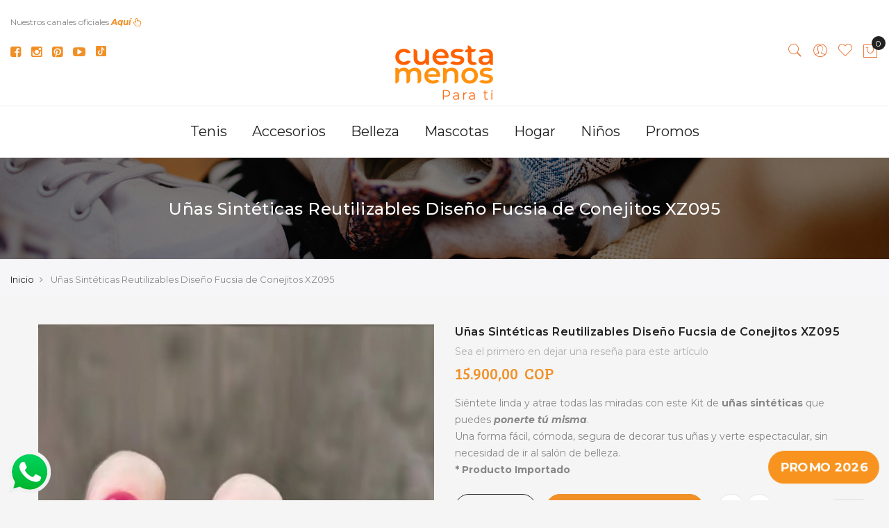

--- FILE ---
content_type: text/html; charset=UTF-8
request_url: https://www.cuestamenos.com/unias-sinteticas-reutilizables-fucsia-conejitos-xz095
body_size: 32521
content:
 <!doctype html> <html class="use-header4" lang="es"><head prefix="og: http://ogp.me/ns# fb: http://ogp.me/ns/fb# product: http://ogp.me/ns/product#"> <script type="6733224151044eeb1a38de9f-text/javascript">
	var BASE_URL = WEB_URL = 'https://www.cuestamenos.com/';
	var RTL = false;
    var require = {
        "baseUrl": "https://www.cuestamenos.com/static/version1762592100/frontend/Mgs/claue/es_ES"
    };
        var CATALOG_CHECK = 0;
         var CATALOG_CHECK = 2;
    </script> <meta charset="utf-8"/>
<meta name="title" content="Uñas XZ095 - cuestamenos.com"/>
<meta name="description" content="Kit de Uñas Sintéticas fabricadas en polímero de metil metacrilato, un material resistente, fácil de decorar, termo formable y seguro. La uñas postizas son un accesorio muy útil para acompañar tu outfit, se ven a la moda, lindas y creativas. Tienes la opc"/>
<meta name="keywords" content="uñas postizas, uñas artificiales, uñas sinteticas, uñas reutilizables, uñas reusables, uñas, manicure, manicura, uñas decoradas, uñas bonitas, decoracion uñas, productos de belleza, belleza mujer, envíos nacionales, pago contra entrega, cuesta menos"/>
<meta name="robots" content="INDEX,FOLLOW"/>
<meta name="viewport" content="width=device-width, initial-scale=1, maximum-scale=1.0, user-scalable=no"/>
<title>Uñas XZ095 - cuestamenos.com</title>
<link  rel="stylesheet" type="text/css"  media="all" href="https://www.cuestamenos.com/static/version1762592100/_cache/merged/a66016877ba95cef87dd6f3040889dd2.min.css" />
<link  rel="stylesheet" type="text/css"  rel="stylesheet" type="text/css" href="https://www.cuestamenos.com/static/version1762592100/frontend/Mgs/claue/es_ES/MagentoSistecredito_SistecreditoPaymentGateway/css/sistecredito_gateway.min.css" />
<link  rel="stylesheet" type="text/css"  media="all" href="https://www.cuestamenos.com/static/version1762592100/frontend/Mgs/claue/es_ES/MGS_Brand/css/mgs_brand.min.css" />
<script type="6733224151044eeb1a38de9f-text/javascript" src="https://www.cuestamenos.com/static/version1762592100/_cache/merged/81b9358da6e73acca409d8f586f3995d.js"></script>
<link  rel="icon" type="image/x-icon" href="https://www.cuestamenos.com/media/favicon/stores/1/Loco_CuestaMenos_ICO.png" />
<link  rel="shortcut icon" type="image/x-icon" href="https://www.cuestamenos.com/media/favicon/stores/1/Loco_CuestaMenos_ICO.png" />
<!-- Google tag (gtag.js) -->
<script async src="https://www.googletagmanager.com/gtag/js?id=G-RX6X7KBK31" type="6733224151044eeb1a38de9f-text/javascript"></script>
<script type="6733224151044eeb1a38de9f-text/javascript">
  window.dataLayer = window.dataLayer || [];
  function gtag(){dataLayer.push(arguments);}
  gtag('js', new Date());
  gtag('config', 'G-RX6X7KBK31');
</script>

<meta name="p:domain_verify" content="59761c37719d987aadfa1b70d3c865df"/>
<meta name="facebook-domain-verification" content="63hbdvlqbktxd7bq39uc7xu4vpp2wb" />


<!-- POWR PopUp -->
<div class="powr-popup" id="cd9243ad_1666189602"></div><script src="https://www.powr.io/powr.js?platform=magento" type="6733224151044eeb1a38de9f-text/javascript"></script>
<!-- End POWR PopUp-->

<!-- Google Tag Manager -->
<script type="6733224151044eeb1a38de9f-text/javascript">(function(w,d,s,l,i){w[l]=w[l]||[];w[l].push({'gtm.start':
new Date().getTime(),event:'gtm.js'});var f=d.getElementsByTagName(s)[0],
j=d.createElement(s),dl=l!='dataLayer'?'&l='+l:'';j.async=true;j.src=
'https://www.googletagmanager.com/gtm.js?id='+i+dl;f.parentNode.insertBefore(j,f);
})(window,document,'script','dataLayer','GTM-W3VSJCB');</script>
<!-- End Google Tag Manager -->


<!-- Google Tag Manager (noscript) -->
<noscript><iframe src="https://www.googletagmanager.com/ns.html?id=GTM-W3VSJCB"
height="0" width="0" style="display:none;visibility:hidden"></iframe></noscript>
<!-- End Google Tag Manager (noscript) -->


<script type="6733224151044eeb1a38de9f-text/javascript" src="//s7.addthis.com/js/300/addthis_widget.js#pubid=ra-6273d762e65d0d19" async="async"></script>

<!-- Tik Tok -->

<script type="6733224151044eeb1a38de9f-text/javascript">
		!function (w, d, t) {
		  w.TiktokAnalyticsObject=t;var ttq=w[t]=w[t]||[];ttq.methods=["page","track","identify","instances","debug","on","off","once","ready","alias","group","enableCookie","disableCookie"],ttq.setAndDefer=function(t,e){t[e]=function(){t.push([e].concat(Array.prototype.slice.call(arguments,0)))}};for(var i=0;i<ttq.methods.length;i++)ttq.setAndDefer(ttq,ttq.methods[i]);ttq.instance=function(t){for(var e=ttq._i[t]||[],n=0;n<ttq.methods.length;n++
)ttq.setAndDefer(e,ttq.methods[n]);return e},ttq.load=function(e,n){var i="https://analytics.tiktok.com/i18n/pixel/events.js";ttq._i=ttq._i||{},ttq._i[e]=[],ttq._i[e]._u=i,ttq._t=ttq._t||{},ttq._t[e]=+new Date,ttq._o=ttq._o||{},ttq._o[e]=n||{};n=document.createElement("script");n.type="text/javascript",n.async=!0,n.src=i+"?sdkid="+e+"&lib="+t;e=document.getElementsByTagName("script")[0];e.parentNode.insertBefore(n,e)};
		
		  ttq.load('CICQV9BC77U4TTM9N4D0');
		  ttq.page();
		}(window, document, 'ttq');
</script>

<!-- End Tik Tok -->

<!-- Tik Tok Pixel Conversiones -->

<script type="6733224151044eeb1a38de9f-text/javascript">
!function (w, d, t) {
  w.TiktokAnalyticsObject=t;var ttq=w[t]=w[t]||[];ttq.methods=["page","track","identify","instances","debug","on","off","once","ready","alias","group","enableCookie","disableCookie"],ttq.setAndDefer=function(t,e){t[e]=function(){t.push([e].concat(Array.prototype.slice.call(arguments,0)))}};for(var i=0;i<ttq.methods.length;i++)ttq.setAndDefer(ttq,ttq.methods[i]);ttq.instance=function(t){for(var e=ttq._i[t]||[],n=0;n<ttq.methods.length;n++)ttq.setAndDefer(e,ttq.methods[n]);return e},ttq.load=function(e,n){var i="https://analytics.tiktok.com/i18n/pixel/events.js";ttq._i=ttq._i||{},ttq._i[e]=[],ttq._i[e]._u=i,ttq._t=ttq._t||{},ttq._t[e]=+new Date,ttq._o=ttq._o||{},ttq._o[e]=n||{};var o=document.createElement("script");o.type="text/javascript",o.async=!0,o.src=i+"?sdkid="+e+"&lib="+t;var a=document.getElementsByTagName("script")[0];a.parentNode.insertBefore(o,a)};

  ttq.load('CIEU103C77U441D1A690');
  ttq.page();
}(window, document, 'ttq');
</script>

<!-- End Tik Tok conversiones -->




<!-- Modal genérico que abre Pop up video tallas -->


<div id="videoModal" style="display:none;position:fixed;top:0;left:0;
    width:100%;height:100%;background-color:rgba(0,0,0,0.7);
    justify-content:center;align-items:center;z-index:9999;">
  <div style="position:relative;width:calc(100% - 8px);height:calc(100% - 8px);
      background:transparent;padding:4px;border-radius:10px;">
    <button id="closeModalBtn" style="position:absolute;top:10px;right:10px;
        background-color:#f08f26;color:white;border:none;border-radius:3px;
        padding:5px;cursor:pointer;">X</button>
    <iframe id="videoFrame" width="100%" height="100%" src="" frameborder="0"
            allow="autoplay; fullscreen" style="border-radius:10px;">
    </iframe>
  </div>
</div>


<script type="6733224151044eeb1a38de9f-text/javascript">
  // Referencias al modal
  const videoModal   = document.getElementById('videoModal');
  const closeModalBtn= document.getElementById('closeModalBtn');
  const videoFrame   = document.getElementById('videoFrame');

  // Delegación de evento: al hacer clic en cualquier botón .open-video-btn
  document.body.addEventListener('click', function(e) {
    if (e.target.closest('.open-video-btn')) {
      e.preventDefault();
      // Tomar la URL del atributo data-video
      const url = e.target.closest('.open-video-btn').dataset.video;
      videoFrame.src = url;
      videoModal.style.display = 'flex';
    }
  });

  // Cerrar modal
  closeModalBtn.addEventListener('click', function() {
    videoFrame.src = '';
    videoModal.style.display = 'none';
  });
  window.addEventListener('click', function(e) {
    if (e.target === videoModal) {
      videoFrame.src = '';
      videoModal.style.display = 'none';
    }
  });
</script>


<!-- END Modal genérico que abre Pop up video tallas -->
     <!-- NO Pixel ID is configured, please goto Admin --><script type="6733224151044eeb1a38de9f-text/javascript">
console.log('No Meta pixel is configured, please log in as a admin and then visit Stores -> Meta -> Setup -> Get Started');</script>   <!-- BEGIN GOOGLE ANALYTICS CODE --><script type="text/x-magento-init">
{
    "*": {
        "Magento_GoogleAnalytics/js/google-analytics": {
            "isCookieRestrictionModeEnabled": 0,
            "currentWebsite": 1,
            "cookieName": "user_allowed_save_cookie",
            "ordersTrackingData": [],
            "pageTrackingData": {"optPageUrl":"","isAnonymizedIpActive":false,"accountId":"G-RX6X7KBK31"}        }
    }
}</script><!-- END GOOGLE ANALYTICS CODE --> <script type="text&#x2F;javascript">/** * @typedef {Object} Pixel * @property {function} initCallback */  window.amPixelManager = { pixelStore: [], /** * @returns {void} */ init: function () { this.pixelStore.filter(pixel => !pixel.isActive).forEach(async (pixel, index) => { pixel.initCallback(); this.pixelStore[index].isActive = true; }); }, /** * @param {Pixel} pixel */ addPixel: function (pixel) { this.pixelStore.push({ ...pixel, isActive: false }); }, /** * @param {string} pixelType * @returns {Pixel[]} */ getActivePixels: function (pixelType) { return this.pixelStore.filter(pixel => pixel.pixelType === pixelType && pixel.isActive); } };</script>  <script type="6733224151044eeb1a38de9f-text/javascript">
    (function (w, d, t) {
        function initTikTokPixel(tikTokId, w, d, t) {
            w.TiktokAnalyticsObject = t;
            var ttq = w[t] = w[t] || [];
            ttq.methods = ["page", "track", "identify", "instances", "debug", "on", "off", "once", "ready", "alias", "group", "enableCookie", "disableCookie"], ttq.setAndDefer = function (t, e) {
                t[e] = function () {
                    t.push([e].concat(Array.prototype.slice.call(arguments, 0)))
                }
            };
            for (var i = 0; i < ttq.methods.length; i++) ttq.setAndDefer(ttq, ttq.methods[i]);
            ttq.instance = function (t) {
                for (var e = ttq._i[t] || [], n = 0; n < ttq.methods.length; n++
                ) ttq.setAndDefer(e, ttq.methods[n]);
                return e
            }, ttq.load = function (e, n) {
                var i = "https://analytics.tiktok.com/i18n/pixel/events.js";
                ttq._i = ttq._i || {}, ttq._i[e] = [], ttq._i[e]._u = i, ttq._t = ttq._t || {}, ttq._t[e] = +new Date, ttq._o = ttq._o || {}, ttq._o[e] = n || {};
                n = document.createElement("script");
                n.type = "text/javascript", n.async = !0, n.src = i + "?sdkid=" + e + "&lib=" + t;
                e = document.getElementsByTagName("script")[0];
                e.parentNode.insertBefore(n, e)
            };

            ttq.load(tikTokId);
            ttq.page();
        }

         window.amPixelManager?.addPixel({
                pixelType: 'tiktok',
                pixelId: 'CIEU103C77U441D1A690',
                initCallback: function () {
                    initTikTokPixel(this.pixelId, w, d, t);
                },
            });
         })(window, document, 'ttq');</script> <script type="text&#x2F;javascript"> window.amPixelManager.init();</script> <meta property="og:type" content="product" /><meta property="og:title" content="U&#xF1;as&#x20;Sint&#xE9;ticas&#x20;Reutilizables&#x20;Dise&#xF1;o&#x20;Fucsia&#x20;de&#x20;Conejitos&#x20;XZ095" /><meta property="og:image" content="https://www.cuestamenos.com/media/catalog/product/cache/76571ba02f023f2161c0861d17488595/u/_/u_as_artificiales_xz095_-_1.jpg" /><meta property="og:description" content="Si&#xE9;ntete&#x20;linda&#x20;y&#x20;atrae&#x20;todas&#x20;las&#x20;miradas&#x20;con&#x20;este&#x20;Kit&#x20;de&#x20;u&#xF1;as&#x20;sint&#xE9;ticas&#x20;que&#x20;puedes&#x20;ponerte&#x20;t&#xFA;&#x20;misma.&#x0D;&#x0A;Una&#x20;forma&#x20;f&#xE1;cil,&#x20;c&#xF3;moda,&#x20;segura&#x20;de&#x20;decorar&#x20;tus&#x20;u&#xF1;as&#x20;y&#x20;verte&#x20;espectacular,&#x20;sin&#x20;necesidad&#x20;de&#x20;ir&#x20;al&#x20;sal&#xF3;n&#x20;de&#x20;belleza.&#x0D;&#x0A;&#x2A;&#x20;Producto&#x20;Importado" /><meta property="og:url" content="https://www.cuestamenos.com/unias-sinteticas-reutilizables-fucsia-conejitos-xz095" /> <meta property="product:price:amount" content="15900"/> <meta property="product:price:currency" content="COP"/>  <link rel="amphtml" href="https://www.cuestamenos.com/unias-sinteticas-reutilizables-fucsia-conejitos-xz095?amp=1">   <link rel="stylesheet" type="text/css" media="all" href="https://www.cuestamenos.com/media/mgs/css/1/custom_config.css" /> </head><body data-container="body" data-mage-init='{"loaderAjax": {}, "loader": { "icon": "https://www.cuestamenos.com/static/version1762592100/frontend/Mgs/claue/es_ES/images/loader-2.gif"}}' itemtype="http://schema.org/Product" itemscope="itemscope" class="catalog-product-view product-unias-sinteticas-reutilizables-fucsia-conejitos-xz095 page-layout-1column width1366 wide">             <script type="6733224151044eeb1a38de9f-text/javascript">
    window.guestWishlist = {
        addUrl:'https://www.cuestamenos.com/guestwishlist/index/add/',
        isActive: false,
        currentUrl: 'https://www.cuestamenos.com/unias-sinteticas-reutilizables-fucsia-conejitos-xz095'// use for add to cart form wishlist sidebar
    };</script><script type="text/x-magento-init">
    {
        "body": {
            "addToWishlist": {"productType":["simple","configurable","virtual","grouped","bundle","downloadable"]}        }
    }</script> <div id="cookie-status">The store will not work correctly in the case when cookies are disabled.</div> <script type="text&#x2F;javascript">document.querySelector("#cookie-status").style.display = "none";</script> <script type="text/x-magento-init">
    {
        "*": {
            "cookieStatus": {}
        }
    }</script> <script type="text/x-magento-init">
    {
        "*": {
            "mage/cookies": {
                "expires": null,
                "path": "\u002F",
                "domain": ".www.cuestamenos.com",
                "secure": false,
                "lifetime": "3600"
            }
        }
    }</script>     <noscript><div class="message global noscript"><div class="content"><p><strong>Parece que JavaScript está deshabilitado en su navegador.</strong> <span>Para obtener la mejor experiencia en nuestro sitio, asegúrese de activar Javascript en su navegador.</span></p></div></div></noscript>  <script type="6733224151044eeb1a38de9f-text/javascript">true</script> <script type="6733224151044eeb1a38de9f-text/javascript">    require.config({
        map: {
            '*': {
                wysiwygAdapter: 'mage/adminhtml/wysiwyg/tiny_mce/tinymce4Adapter'
            }
        }
    });</script>   <script type="6733224151044eeb1a38de9f-text/javascript">
        require.config({
            paths: {
                'dmpt':  "//r1-t.trackedlink.net/_dmpt"
            }
        });</script><script type="text/x-magento-init">
        {
            "*": {
                "dmpt": {}
            }
        }</script> <script type="6733224151044eeb1a38de9f-text/javascript">
    var QUICKVIEW_BASE_URL = 'https://www.cuestamenos.com/';</script> <!-- Facebook Pixel Code - Remmote © --><script type="6733224151044eeb1a38de9f-text/javascript"> 
!function(f,b,e,v,n,t,s){if(f.fbq)return;n=f.fbq=function(){n.callMethod? 
n.callMethod.apply(n,arguments):n.queue.push(arguments)};if(!f._fbq)f._fbq=n; 
n.push=n;n.loaded=!0;n.version='2.0';n.queue=[];t=b.createElement(e);t.async=!0; 
t.src=v;s=b.getElementsByTagName(e)[0];s.parentNode.insertBefore(t,s)}(window, 
document,'script','//connect.facebook.net/en_US/fbevents.js');

fbq('init',  '285688816352792');
fbq('track', 'PageView');

fbq('track', 'ViewContent', {
                    content_name: 'Uñas Sintéticas Reutilizables Diseño Fucsia de Conejitos XZ095',
                    content_ids: ['Uñas XZ095'],
                    content_type: 'product',
                    content_category: 'Catálogo Uñas',
                    value: '15900.00',
                    currency: 'COP'
                }); //]]>
</script><noscript><img height="1" width="1" style="display:none" alt="Facebook Pixel" src="https://www.facebook.com/tr?id=285688816352792&ev=PageView&noscript=1"/></noscript><!-- End Facebook Pixel Code - Remmote © --><div id="remmote-fbpixel-content"></div><script type="6733224151044eeb1a38de9f-text/javascript"> require(['jquery', 'jquery/ui'], function($){ $(document).ready(function() { var productId = ''; $('#product-addtocart-button, .tocart').click(function(){ if($(this).attr('id') == 'product-addtocart-button'){ productId = $("#product_addtocart_form input[name='product']").val(); } else if ($(this).hasClass("tocart")){ var dataPostAttr = $(this).attr('data-post'); if (typeof dataPostAttr !== typeof undefined && dataPostAttr !== false) { var productData = jQuery.parseJSON($(this).attr('data-post')); if(productData.data.product){ productId = productData.data.product; } } else { productId = $(this).closest("form").find("input[name='product']").val(); } } if(productId){ $.ajax({ url: "https://www.cuestamenos.com/remmotefacebookpixel/trackevent/addtocart/", data: {product_id:productId}, type: "POST" }).done(function (data) { if(data.tracking_code){ $('#remmote-fbpixel-content').html('<script>'+data.tracking_code+'<\/script>'); } else { $('#remmote-fbpixel-content').html(''); } }); } }); $('.newsletter .actions .subscribe').click(function(){ var email = $(this).closest("form").find("input[name='email']").val(); if(email){ $.ajax({ url: "https://www.cuestamenos.com/remmotefacebookpixel/trackevent/lead/", data: {}, type: "POST" }).done(function (data) { if(data.tracking_code){ $('#remmote-fbpixel-content').html('<script>'+data.tracking_code+'<\/script>');
                        } else {
                            $('#remmote-fbpixel-content').html('');
                        }
                    });
                }
            });

  		});
	});</script><main><div class="page-wrapper  lazy-loading-img" data-ratioimage="ratio-4"><div id="placeholder-header" class="absolute-header"></div><header class="header header4">                                                     <div class="top-header-content"><div class="container-fluid"><div class="row"><div class="col-md-4 col-sm-6 col-xs-12"><!-- Static block: header_1_top_left_link --> <div class="top-custom-link"><div>&nbsp;</div>
<div style="text-align: left;"><span style="color: #878686;">Nuestros canales oficiales </span><a href="#nuestras-redes"><em><strong>Aquí</strong></em>&nbsp;<span class="fa fa-hand-pointer-o"></span></a></div></div></div><div class="col-md-4 col-sm-6 col-xs-12"><!-- Static block: header_1_top_middle_block --></div><div class="col-md-4 hidden-sm hidden-xs col-sm-12 col-xs-12">     </div></div></div></div><div class="middle-header-content"><div class="container-fluid"><div class="row"><div class="col-md-4 col-sm-4 mobile-item-col"><button class="action nav-toggle hidden-lg"><img src="https://www.cuestamenos.com/static/version1762592100/frontend/Mgs/claue/es_ES/images/hamburger-black.svg" alt="Toggle Menu"></button> <div class="visible-lg"><ul class="social-link" style="list-style-type: none; padding: 0; margin: 0;">
    <li style="display: inline-block; margin-right: 10px; vertical-align: middle;">
        <a href="https://www.facebook.com/cuestamenosofficial/" target="_blank">
            <span class="fa fa-facebook-square" style="font-size: 18px; color: #F08F26; display: inline-block; vertical-align: middle;"></span>
        </a>
    </li>
    <li style="display: inline-block; margin-right: 10px; vertical-align: middle;">
        <a href="https://www.instagram.com/cuestamenosofficial/" target="_blank">
            <span class="fa fa-instagram" style="font-size: 18px; color: #F08F26; display: inline-block; vertical-align: middle;"></span>
        </a>
    </li>
    <li style="display: inline-block; margin-right: 10px; vertical-align: middle;">
        <a href="https://co.pinterest.com/cuestamenosofficial/" target="_blank">
            <span class="fa fa-pinterest-square" style="font-size: 18px; color: #F08F26; display: inline-block; vertical-align: middle;"></span>
        </a>
    </li>
    <li style="display: inline-block; margin-right: 10px; vertical-align: middle;">
        <a href="https://www.youtube.com/channel/UCOjvMr1PKhNSOgNtyCigiOg/featured" target="_blank">
            <span class="fa fa-youtube-play" style="font-size: 18px; color: #F08F26; display: inline-block; vertical-align: middle;"></span>
        </a>
    </li>
    <li style="display: inline-block; vertical-align: middle;">
        <a href="https://www.tiktok.com/@cuestamenosofficial?lang=es" target="_blank">
            <img src="https://www.cuestamenos.com/media/favicon/stores/1/icono-tiktok.png" alt="TikTok" style="width: 15px; height: 15px; display: inline-block; vertical-align: middle; position: relative; top: -1px;">
        </a>
    </li>
</ul>


<!--
<ul class="social-link">
<li><a href="#">&nbsp;<span class="fa fa-facebook">&nbsp;</span></a></li>
<li><a href="#">&nbsp;<span class="fa fa-twitter">&nbsp;</span></a></li>
<li><a href="#">&nbsp;<span class="fa fa-google-plus">&nbsp;</span></a></li>
<li><a href="#">&nbsp;<span class="fa fa-instagram">&nbsp;</span></a></li>
<li><a href="#">&nbsp;<span class="fa fa-pinterest-p">&nbsp;</span></a></li>
</ul>
--></div></div><div class="col-md-4 col-sm-4 logo-header mobile-item-col">   <a class="logo" href="https://www.cuestamenos.com/" title="Tu tienda online favorita"> <img src="https://www.cuestamenos.com/media/logo/stores/1/LOGO_HEADER_CM_2025_187x100.png" alt="Tu tienda online favorita"   /></a> </div><div class="col-md-4 col-sm-4 col-xs-auto mobile-item-col"><div class="table-icon-menu pull-right">    <div class="search-form not-full"><div class="form-search"><button class="search-close" onclick="if (!window.__cfRLUnblockHandlers) return false; showHideFormSearch()" data-cf-modified-6733224151044eeb1a38de9f-=""><i class="pe-7s-close"></i></button> <form class="form minisearch" id="search_mini_form" action="https://www.cuestamenos.com/catalogsearch/result/" method="get"><input id="search" data-mage-init='{"quickSearch":{ "formSelector":"#search_mini_form", "url":"https://www.cuestamenos.com/search/ajax/suggest/", "destinationSelector":"#search_autocomplete"} }' type="text" name="q" value="" class="input-text form-control" maxlength="128" placeholder="Buscar por..." role="combobox" aria-expanded="true" aria-haspopup="false" aria-autocomplete="both" autocomplete="off"/><button type="submit" title="Buscar" class="button"><i class="pe-7s-search"></i></button> <div id="search_autocomplete" class="search-autocomplete" style="display: none;"></div> <div class="mgs-instant-search-dropdown" data-bind="scope: 'instant_search_form'"><!-- ko template: getTemplate() --><!-- /ko --></div><script type="text/x-magento-init">
{
    "*": {
        "Magento_Ui/js/core/app": {"components":{"autocompleteDataProvider":{"component":"MGS_InstantSearch\/js\/action\/dataProvider","config":{"url":"https:\/\/www.cuestamenos.com\/instantsearch\/ajax\/result\/"}},"instant_search_form":{"component":"MGS_InstantSearch\/js\/autocomplete","displayArea":"instant_search_form","children":{"steps":{"component":"uiComponent","displayArea":"steps","children":{"product":{"component":"MGS_InstantSearch\/js\/view\/product","sortOrder":0},"category":{"component":"MGS_InstantSearch\/js\/view\/category","sortOrder":0},"page":{"component":"MGS_InstantSearch\/js\/view\/cms\/page","sortOrder":0},"blog":{"component":"MGS_InstantSearch\/js\/view\/blog","sortOrder":0}}}},"config":{"textNoResult":"No Result"}},"autocompleteBindEvents":{"component":"MGS_InstantSearch\/js\/action\/bindEvents","config":{"searchFormSelector":"#search_mini_form","searchButtonSelector":"button.search","inputSelector":"#search, .minisearch input[type=\"text\"]","searchDelay":"500","url":"https:\/\/www.cuestamenos.com\/instantsearch\/result\/"}}}} }
}</script><script type="6733224151044eeb1a38de9f-text/javascript">
    window.instantSearch = {"result":{"product":{"data":[],"size":0,"url":""},"category":{"data":[],"size":0,"url":""},"page":{"data":[],"size":0,"url":""},"blog":{"data":[],"size":0,"url":""}}};</script></form></div><div class="actions-search"><button class="action-search" onclick="if (!window.__cfRLUnblockHandlers) return false; showHideFormSearch()" data-cf-modified-6733224151044eeb1a38de9f-=""><i class="pe-7s-search"></i></button></div></div><script type="6733224151044eeb1a38de9f-text/javascript">
	function showHideFormSearch(){
		require([
		'jquery'
		], function(jQuery){
			(function($) {
				if($('.search-form').hasClass('not-full')){
					$('html').toggleClass('search-not-full');
				}
				$('html').toggleClass('search-open');
				setTimeout(focusSearchField, 500);
			})(jQuery);
		});
	}
	
	function focusSearchField(){
		require([
		'jquery'
		], function(jQuery){
			(function($) {
				$('#search_mini_form input#search').focus();
			})(jQuery);
		});
	}</script> <div class="dropdown dropdown-toplinks"><button class="dropdown-toggle" type="button" data-toggle="dropdown"><i class="pe-7s-user"></i> <span class="label">Account</span></button><div class="dropdown-menu"><ul class="links"> <li class="item link compare" data-bind="scope: 'compareProducts'" data-role="compare-products-link"><a class="action compare no-display" title="Comparar&#x20;productos" data-bind="attr: {'href': compareProducts().listUrl}, css: {'no-display': !compareProducts().count}" >Comparar productos <span class="counter qty" data-bind="text: compareProducts().countCaption"></span></a></li> <script type="text/x-magento-init">
{"[data-role=compare-products-link]": {"Magento_Ui/js/core/app": {"components":{"compareProducts":{"component":"Magento_Catalog\/js\/view\/compare-products"}}}}}</script><li><a href="https://www.cuestamenos.com/customer/account/" id="idT31uImWw" >Mi Cuenta</a></li> <li class="link wishlist" data-bind="scope: 'wishlist'"><a href="https://www.cuestamenos.com/wishlist/">Mi lista de deseos <!-- ko if: wishlist().counter --><span data-bind="text: wishlist().counter" class="counter qty"></span> <!-- /ko --></a></li> <script type="text/x-magento-init">
    {
        "*": {
            "Magento_Ui/js/core/app": {
                "components": {
                    "wishlist": {
                        "component": "Magento_Wishlist/js/view/wishlist"
                    }
                }
            }
        }
    }</script><li><a href="https://www.cuestamenos.com/customer/account/create/" id="idxudXdH2E" >Crear una cuenta</a></li> <li class="link authorization-link" data-label="o"><a href="https://www.cuestamenos.com/customer/account/login/" >Iniciar sesión</a></li></ul></div></div> <div class="header-wl"><a href="https://www.cuestamenos.com/wishlist/"><i class="pe-7s-like"></i> <span class="label">My Wishlist</span></a></div>    <div data-block="minicart" class="minicart-wrapper minicart-wrapper--dropdown"><a class="action showcart" href="https://www.cuestamenos.com/checkout/cart/" data-bind="scope: 'minicart_content'"><span class="counter qty empty" data-bind="css: { empty: !!getCartParam('summary_count') == false }, blockLoader: isLoading"><span class="counter-number"><!-- ko text: getCartParam('summary_count') --><!-- /ko --></span> <span class="counter-label"><!-- ko if: getCartParam('summary_count') --><!-- ko text: getCartParam('summary_count') --><!-- /ko --><!-- ko i18n: 'items' --><!-- /ko --><!-- /ko --></span></span> <span class="label">Mi cesta</span></a>  <div class="block block-minicart empty" data-role="dropdownDialog" data-mage-init='{"dropdownDialog":{ "appendTo":"[data-block=minicart]", "triggerTarget":".showcart", "timeout": "2000", "closeOnMouseLeave": false, "closeOnEscape": true, "triggerClass":"active", "parentClass":"active", "buttons":[]}}'><div id="minicart-content-wrapper" data-bind="scope: 'minicart_content'"><h3 class="close-minicart">Mini Cart <button id="close-minicart"><i class="close-cart pe-7s-close pa"></i></button></h3><!-- ko template: getTemplate() --><!-- /ko --></div></div> <script type="6733224151044eeb1a38de9f-text/javascript">
        window.checkout = {"shoppingCartUrl":"https:\/\/www.cuestamenos.com\/checkout\/cart\/","checkoutUrl":"https:\/\/www.cuestamenos.com\/checkout\/","updateItemQtyUrl":"https:\/\/www.cuestamenos.com\/checkout\/sidebar\/updateItemQty\/","removeItemUrl":"https:\/\/www.cuestamenos.com\/checkout\/sidebar\/removeItem\/","imageTemplate":"Magento_Catalog\/product\/image_with_borders","baseUrl":"https:\/\/www.cuestamenos.com\/","minicartMaxItemsVisible":5,"websiteId":"1","maxItemsToDisplay":10,"storeId":"1","storeGroupId":"1","customerLoginUrl":"https:\/\/www.cuestamenos.com\/customer\/account\/login\/","isRedirectRequired":false,"autocomplete":"on","captcha":{"user_login":{"isCaseSensitive":true,"imageHeight":50,"imageSrc":"","refreshUrl":"https:\/\/www.cuestamenos.com\/captcha\/refresh\/","isRequired":false,"timestamp":1768829595}}};</script><script type="text/x-magento-init">
    {
        "[data-block='minicart']": {
            "Magento_Ui/js/core/app": {"components":{"minicart_content":{"children":{"subtotal.container":{"children":{"subtotal":{"children":{"subtotal.totals":{"config":{"display_cart_subtotal_incl_tax":0,"display_cart_subtotal_excl_tax":1,"template":"Magento_Tax\/checkout\/minicart\/subtotal\/totals"},"children":{"subtotal.totals.msrp":{"component":"Magento_Msrp\/js\/view\/checkout\/minicart\/subtotal\/totals","config":{"displayArea":"minicart-subtotal-hidden","template":"Magento_Msrp\/checkout\/minicart\/subtotal\/totals"}}},"component":"Magento_Tax\/js\/view\/checkout\/minicart\/subtotal\/totals"}},"component":"uiComponent","config":{"template":"Magento_Checkout\/minicart\/subtotal"}}},"component":"uiComponent","config":{"displayArea":"subtotalContainer"}},"item.renderer":{"component":"uiComponent","config":{"displayArea":"defaultRenderer","template":"Magento_Checkout\/minicart\/item\/default"},"children":{"item.image":{"component":"Magento_Catalog\/js\/view\/image","config":{"template":"Magento_Catalog\/product\/image","displayArea":"itemImage"}},"checkout.cart.item.price.sidebar":{"component":"uiComponent","config":{"template":"Magento_Checkout\/minicart\/item\/price","displayArea":"priceSidebar"}}}},"extra_info":{"component":"uiComponent","config":{"displayArea":"extraInfo"}},"promotion":{"component":"uiComponent","config":{"displayArea":"promotion"}}},"config":{"itemRenderer":{"default":"defaultRenderer","simple":"defaultRenderer","virtual":"defaultRenderer"},"template":"Magento_Checkout\/minicart\/content"},"component":"Magento_Checkout\/js\/view\/minicart"}},"types":[]} },
        "*": {
            "Magento_Ui/js/block-loader": "https://www.cuestamenos.com/static/version1762592100/frontend/Mgs/claue/es_ES/images/loader-1.gif"
        }
    }</script></div></div></div></div></div></div><div class="bottom-header-content"><div class="megamenu-content"><ul class="nav nav-tabs"><li class="active"><a data-toggle="tab" href="#main-Menucontent">Menú</a></li><li><a data-toggle="tab" href="#main-Accountcontent">Cuenta</a></li><li><a data-toggle="tab" href="#main-Settingcontent">Setting</a></li></ul><div class="tab-content"><div id="main-Menucontent" class="tab-pane active">          <nav class="navigation" role="navigation"><ul id="mainMenu" class="nav nav-main nav-main-menu">   <li class="  category-menu level0 dropdown active"><a href="https://www.cuestamenos.com/tenis" class="level0 dropdown-toggle"><span data-hover="Tenis">Tenis</span> <span class="icon-next"><i class="fa fa-angle-down"></i></span></a><span class="toggle-menu"><a onclick="if (!window.__cfRLUnblockHandlers) return false; toggleEl(this,'mobile-menu-1-1')" href="javascript:void(0)" class="" data-cf-modified-6733224151044eeb1a38de9f-=""><span class="fa fa-plus"></span></a></span><ul class="dropdown-menu" id="mobile-menu-1-1"><li><ul><li class="level1 dropdown-submenu">
<a href="https://www.cuestamenos.com/tenis/tenis-mujer">
Catálogo Tenis mujer
<span class="icon-next"><i class="fa fa-angle-right">&nbsp;</i></span>
</a>
<span class="toggle-menu"><a onclick="if (!window.__cfRLUnblockHandlers) return false; toggleEl(this,'mobile-menu-cat-178-1')" href="javascript:void(0)" class="" data-cf-modified-6733224151044eeb1a38de9f-=""><span class="fa fa-plus"></span></a></span>
<ul id="mobile-menu-cat-178-1"
 class="dropdown-menu"
>
<li class="level2">
<a href="https://www.cuestamenos.com/tenis/tenis-mujer/eva">
Tipo Eva
</a>
</li><li class="level2">
<a href="https://www.cuestamenos.com/tenis/tenis-mujer/urbanos">
Urbanos
</a>
</li><li class="level2">
<a href="https://www.cuestamenos.com/tenis/tenis-mujer/casuales">
Casuales
</a>
</li><li class="level2">
<a href="https://www.cuestamenos.com/tenis/tenis-mujer/deportivos">
Deportivos
</a>
</li><li class="level2">
<a href="https://www.cuestamenos.com/tenis/tenis-mujer/bota">
Tipo Bota
</a>
</li>
</ul>
</li><li class="level1 dropdown-submenu">
<a href="https://www.cuestamenos.com/tenis/tenis-hombre">
Catálogo Tenis hombre
<span class="icon-next"><i class="fa fa-angle-right">&nbsp;</i></span>
</a>
<span class="toggle-menu"><a onclick="if (!window.__cfRLUnblockHandlers) return false; toggleEl(this,'mobile-menu-cat-174-1')" href="javascript:void(0)" class="" data-cf-modified-6733224151044eeb1a38de9f-=""><span class="fa fa-plus"></span></a></span>
<ul id="mobile-menu-cat-174-1"
 class="dropdown-menu"
>
<li class="level2">
<a href="https://www.cuestamenos.com/tenis/tenis-hombre/eva">
Tipo Eva
</a>
</li><li class="level2">
<a href="https://www.cuestamenos.com/tenis/tenis-hombre/urbanos">
Urbanos
</a>
</li><li class="level2">
<a href="https://www.cuestamenos.com/tenis/tenis-hombre/casuales">
Casuales
</a>
</li><li class="level2">
<a href="https://www.cuestamenos.com/tenis/tenis-hombre/deportivos">
Deportivos
</a>
</li><li class="level2">
<a href="https://www.cuestamenos.com/tenis/tenis-hombre/bota">
Tipo Bota
</a>
</li>
</ul>
</li><li class="level1">
<a href="https://www.cuestamenos.com/tenis/tenis-ninos">
Catálogo Tenis Niños
</a>
</li><li class="level1 dropdown-submenu">
<a href="https://www.cuestamenos.com/tenis/chanclas-y-pantuflas">
Catálogo Chanclas y Pantuflas
<span class="icon-next"><i class="fa fa-angle-right">&nbsp;</i></span>
</a>
<span class="toggle-menu"><a onclick="if (!window.__cfRLUnblockHandlers) return false; toggleEl(this,'mobile-menu-cat-219-1')" href="javascript:void(0)" class="" data-cf-modified-6733224151044eeb1a38de9f-=""><span class="fa fa-plus"></span></a></span>
<ul id="mobile-menu-cat-219-1"
 class="dropdown-menu"
>
<li class="level2">
<a href="https://www.cuestamenos.com/tenis/chanclas-y-pantuflas/para-mujer">
para Mujer
</a>
</li><li class="level2">
<a href="https://www.cuestamenos.com/tenis/chanclas-y-pantuflas/para-hombre">
para Hombre
</a>
</li><li class="level2">
<a href="https://www.cuestamenos.com/tenis/chanclas-y-pantuflas/para-ninios">
para Niños
</a>
</li>
</ul>
</li></ul></li></ul></li>  <li class="  category-menu level0 dropdown"><a href="https://www.cuestamenos.com/accesorios" class="level0 dropdown-toggle"><span data-hover="Accesorios">Accesorios</span> <span class="icon-next"><i class="fa fa-angle-down"></i></span></a><span class="toggle-menu"><a onclick="if (!window.__cfRLUnblockHandlers) return false; toggleEl(this,'mobile-menu-11-1')" href="javascript:void(0)" class="" data-cf-modified-6733224151044eeb1a38de9f-=""><span class="fa fa-plus"></span></a></span><ul class="dropdown-menu" id="mobile-menu-11-1"><li><ul><li class="level1">
<a href="https://www.cuestamenos.com/accesorios/articulos-cabello">
Artículos para el cabello
</a>
</li><li class="level1">
<a href="https://www.cuestamenos.com/accesorios/unias">
Catálogo Uñas
</a>
</li><li class="level1">
<a href="https://www.cuestamenos.com/accesorios/lentes-contacto">
Lentes de Contacto
</a>
</li><li class="level1">
<a href="https://www.cuestamenos.com/accesorios/gafas-de-sol">
Gafas de Sol
</a>
</li></ul></li></ul></li>  <li class="  category-menu level0 dropdown"><a href="https://www.cuestamenos.com/belleza" class="level0 dropdown-toggle"><span data-hover="Belleza">Belleza</span> <span class="icon-next"><i class="fa fa-angle-down"></i></span></a><span class="toggle-menu"><a onclick="if (!window.__cfRLUnblockHandlers) return false; toggleEl(this,'mobile-menu-4-1')" href="javascript:void(0)" class="" data-cf-modified-6733224151044eeb1a38de9f-=""><span class="fa fa-plus"></span></a></span><ul class="dropdown-menu" id="mobile-menu-4-1"><li><ul><li class="level1">
<a href="https://www.cuestamenos.com/belleza/articulos-deportivos">
Artículos Deportivos
</a>
</li></ul></li></ul></li>  <li class="  category-menu level0 dropdown"><a href="https://www.cuestamenos.com/mascotas" class="level0 dropdown-toggle"><span data-hover="Mascotas">Mascotas</span> <span class="icon-next"><i class="fa fa-angle-down"></i></span></a><span class="toggle-menu"><a onclick="if (!window.__cfRLUnblockHandlers) return false; toggleEl(this,'mobile-menu-5-1')" href="javascript:void(0)" class="" data-cf-modified-6733224151044eeb1a38de9f-=""><span class="fa fa-plus"></span></a></span><ul class="dropdown-menu" id="mobile-menu-5-1"><li><ul><li class="level1">
<a href="https://www.cuestamenos.com/mascotas/perros">
Catálogo Perros
</a>
</li><li class="level1">
<a href="https://www.cuestamenos.com/mascotas/gatos">
Catálogo Gatos
</a>
</li></ul></li></ul></li>  <li class="  category-menu level0 dropdown"><a href="https://www.cuestamenos.com/hogar" class="level0 dropdown-toggle"><span data-hover="Hogar">Hogar</span> <span class="icon-next"><i class="fa fa-angle-down"></i></span></a><span class="toggle-menu"><a onclick="if (!window.__cfRLUnblockHandlers) return false; toggleEl(this,'mobile-menu-6-1')" href="javascript:void(0)" class="" data-cf-modified-6733224151044eeb1a38de9f-=""><span class="fa fa-plus"></span></a></span><ul class="dropdown-menu" id="mobile-menu-6-1"><li><ul><li class="level1">
<a href="https://www.cuestamenos.com/hogar/aseo">
Catálogo Aseo
</a>
</li><li class="level1">
<a href="https://www.cuestamenos.com/hogar/cocina">
Catálogo Cocina
</a>
</li><li class="level1 dropdown-submenu">
<a href="https://www.cuestamenos.com/hogar/tecnologia">
Catálogo Tecnología
<span class="icon-next"><i class="fa fa-angle-right">&nbsp;</i></span>
</a>
<span class="toggle-menu"><a onclick="if (!window.__cfRLUnblockHandlers) return false; toggleEl(this,'mobile-menu-cat-154-1')" href="javascript:void(0)" class="" data-cf-modified-6733224151044eeb1a38de9f-=""><span class="fa fa-plus"></span></a></span>
<ul id="mobile-menu-cat-154-1"
 class="dropdown-menu"
>
<li class="level2">
<a href="https://www.cuestamenos.com/hogar/tecnologia/audio">
Catálogo Audio
</a>
</li><li class="level2">
<a href="https://www.cuestamenos.com/hogar/tecnologia/relojes">
Catálogo Relojes
</a>
</li>
</ul>
</li></ul></li></ul></li>  <li class="  category-menu level0 dropdown"><a href="https://www.cuestamenos.com/ninos" class="level0 dropdown-toggle"><span data-hover="Niños">Niños</span> <span class="icon-next"><i class="fa fa-angle-down"></i></span></a><span class="toggle-menu"><a onclick="if (!window.__cfRLUnblockHandlers) return false; toggleEl(this,'mobile-menu-7-1')" href="javascript:void(0)" class="" data-cf-modified-6733224151044eeb1a38de9f-=""><span class="fa fa-plus"></span></a></span><ul class="dropdown-menu" id="mobile-menu-7-1"><li><ul><li class="level1">
<a href="https://www.cuestamenos.com/ninos/bebes">
Catálogo Bebés
</a>
</li><li class="level1">
<a href="https://www.cuestamenos.com/ninos/coches">
Catálogo Coches
</a>
</li><li class="level1">
<a href="https://www.cuestamenos.com/ninos/maternidad">
Catálogo Maternidad
</a>
</li></ul></li></ul></li>  <li class="  category-menu level0"><a href="https://www.cuestamenos.com/promociones" class="level0"><span data-hover="Promos">Promos</span></a></li>   </ul></nav></div><div id="main-Accountcontent" class="tab-pane"><div class="top-links"><ul class="links"> <li class="item link compare" data-bind="scope: 'compareProducts'" data-role="compare-products-link"><a class="action compare no-display" title="Comparar&#x20;productos" data-bind="attr: {'href': compareProducts().listUrl}, css: {'no-display': !compareProducts().count}" >Comparar productos <span class="counter qty" data-bind="text: compareProducts().countCaption"></span></a></li> <script type="text/x-magento-init">
{"[data-role=compare-products-link]": {"Magento_Ui/js/core/app": {"components":{"compareProducts":{"component":"Magento_Catalog\/js\/view\/compare-products"}}}}}</script><li><a href="https://www.cuestamenos.com/customer/account/" id="idT31uImWw" >Mi Cuenta</a></li> <li class="link wishlist" data-bind="scope: 'wishlist'"><a href="https://www.cuestamenos.com/wishlist/">Mi lista de deseos <!-- ko if: wishlist().counter --><span data-bind="text: wishlist().counter" class="counter qty"></span> <!-- /ko --></a></li> <script type="text/x-magento-init">
    {
        "*": {
            "Magento_Ui/js/core/app": {
                "components": {
                    "wishlist": {
                        "component": "Magento_Wishlist/js/view/wishlist"
                    }
                }
            }
        }
    }</script><li><a href="https://www.cuestamenos.com/customer/account/create/" id="idxudXdH2E" >Crear una cuenta</a></li> <li class="link authorization-link" data-label="o"><a href="https://www.cuestamenos.com/customer/account/login/" >Iniciar sesión</a></li></ul></div></div><div id="main-Settingcontent" class="tab-pane">     </div></div></div></div>       <button class="action close-nav-button"><span class="pe-7s-close" aria-hidden="true"></span></button></header>    <div class="page-title-wrapper product" ><div class="container"> <span class="page-header h1"  ><span class="base" data-ui-id="page-title-wrapper" itemprop="name">Uñas Sintéticas Reutilizables Diseño Fucsia de Conejitos XZ095</span></span>  </div></div>   <div class="breadcrumbs"><div class="container-fluid"><ul class="items"> <li class="item 0"> <a href="https://www.cuestamenos.com/" title="Ir a inicio">Inicio</a> </li>  <li class="item 1"> Uñas Sintéticas Reutilizables Diseño Fucsia de Conejitos XZ095 </li> </ul></div></div><section id="maincontent" class="page-main container"> <a id="contentarea" tabindex="-1"></a><div class="page messages"> <div data-placeholder="messages"></div> <div data-bind="scope: 'messages'"><div data-bind="foreach: { data: cookieMessages, as: 'message' }" class="messages"><div data-bind="attr: { class: 'message-' + message.type + ' ' + message.type + ' message', 'data-ui-id': 'message-' + message.type }"><div data-bind="html: message.text"></div></div></div><div data-bind="foreach: { data: messages().messages, as: 'message' }" class="messages"><div data-bind="attr: { class: 'message-' + message.type + ' ' + message.type + ' message', 'data-ui-id': 'message-' + message.type }"><div data-bind="html: message.text"></div></div></div></div><script type="text/x-magento-init">
    {
        "*": {
            "Magento_Ui/js/core/app": {
                "components": {
                        "messages": {
                            "component": "Magento_Theme/js/view/messages"
                        }
                    }
                }
            }
    }</script></div><div class="row"><div class="column main col-lg-12 col-md-12 col-sm-12 col-xs-12"><input name="form_key" type="hidden" value="sCS8Y1lhthQIQWfN" /> <div id="authenticationPopup" data-bind="scope:'authenticationPopup', style: {display: 'none'}"> <script type="6733224151044eeb1a38de9f-text/javascript">window.authenticationPopup = {"autocomplete":"on","customerRegisterUrl":"https:\/\/www.cuestamenos.com\/customer\/account\/create\/","customerForgotPasswordUrl":"https:\/\/www.cuestamenos.com\/customer\/account\/forgotpassword\/","baseUrl":"https:\/\/www.cuestamenos.com\/"}</script> <!-- ko template: getTemplate() --><!-- /ko --><script type="text/x-magento-init">
        {
            "#authenticationPopup": {
                "Magento_Ui/js/core/app": {"components":{"authenticationPopup":{"component":"Magento_Customer\/js\/view\/authentication-popup","children":{"messages":{"component":"Magento_Ui\/js\/view\/messages","displayArea":"messages"},"captcha":{"component":"Magento_Captcha\/js\/view\/checkout\/loginCaptcha","displayArea":"additional-login-form-fields","formId":"user_login","configSource":"checkout"},"amazon-button":{"component":"Amazon_Login\/js\/view\/login-button-wrapper","sortOrder":"0","displayArea":"additional-login-form-fields","config":{"tooltip":"Inicia sesi\u00f3n con seguridad en tu sitio web utilizando tus credenciales de Amazon.","componentDisabled":true}},"social-buttons":{"component":"Mageplaza_SocialLogin\/js\/view\/social-buttons","displayArea":"before"}}}}}            },
            "*": {
                "Magento_Ui/js/block-loader": "https\u003A\u002F\u002Fwww.cuestamenos.com\u002Fstatic\u002Fversion1762592100\u002Ffrontend\u002FMgs\u002Fclaue\u002Fes_ES\u002Fimages\u002Floader\u002D1.gif"
            }
        }</script></div> <script type="text/x-magento-init">
    {
        "*": {
            "Magento_Customer/js/section-config": {
                "sections": {"stores\/store\/switch":["*"],"stores\/store\/switchrequest":["*"],"directory\/currency\/switch":["*"],"*":["messages"],"customer\/account\/logout":["*","recently_viewed_product","recently_compared_product","persistent"],"customer\/account\/loginpost":["*"],"customer\/account\/createpost":["*"],"customer\/account\/editpost":["*"],"customer\/ajax\/login":["checkout-data","cart","captcha"],"catalog\/product_compare\/add":["compare-products"],"catalog\/product_compare\/remove":["compare-products"],"catalog\/product_compare\/clear":["compare-products"],"sales\/guest\/reorder":["cart"],"sales\/order\/reorder":["cart"],"checkout\/cart\/add":["cart","directory-data","ampixel-core-event-pool"],"checkout\/cart\/delete":["cart","ampixel-core-event-pool"],"checkout\/cart\/updatepost":["cart"],"checkout\/cart\/updateitemoptions":["cart"],"checkout\/cart\/couponpost":["cart"],"checkout\/cart\/estimatepost":["cart"],"checkout\/cart\/estimateupdatepost":["cart"],"checkout\/onepage\/saveorder":["cart","checkout-data","last-ordered-items"],"checkout\/sidebar\/removeitem":["cart","ampixel-core-event-pool"],"checkout\/sidebar\/updateitemqty":["cart"],"rest\/*\/v1\/carts\/*\/payment-information":["cart","last-ordered-items","instant-purchase"],"rest\/*\/v1\/guest-carts\/*\/payment-information":["cart"],"rest\/*\/v1\/guest-carts\/*\/selected-payment-method":["cart","checkout-data"],"rest\/*\/v1\/carts\/*\/selected-payment-method":["cart","checkout-data","instant-purchase"],"customer\/address\/*":["instant-purchase"],"customer\/account\/*":["instant-purchase"],"vault\/cards\/deleteaction":["instant-purchase"],"multishipping\/checkout\/overviewpost":["cart"],"paypal\/express\/placeorder":["cart","checkout-data"],"paypal\/payflowexpress\/placeorder":["cart","checkout-data"],"paypal\/express\/onauthorization":["cart","checkout-data"],"persistent\/index\/unsetcookie":["persistent"],"review\/product\/post":["review"],"wishlist\/index\/add":["wishlist","ampixel-core-event-pool"],"wishlist\/index\/remove":["wishlist"],"wishlist\/index\/updateitemoptions":["wishlist"],"wishlist\/index\/update":["wishlist"],"wishlist\/index\/cart":["wishlist","cart","ampixel-core-event-pool"],"wishlist\/index\/fromcart":["wishlist","cart"],"wishlist\/index\/allcart":["wishlist","cart","ampixel-core-event-pool"],"wishlist\/shared\/allcart":["wishlist","cart"],"wishlist\/shared\/cart":["cart"],"checkout\/cart\/configure":["ampixel-core-event-pool"],"rest\/*\/v1\/guest-carts\/*\/set-payment-information":["ampixel-core-event-pool"],"rest\/*\/v1\/carts\/*\/set-payment-information":["ampixel-core-event-pool"],"ajaxcart\/index\/updatecart":["cart"],"guestwishlist\/index\/add":["guest_wishlist"],"guestwishlist\/index\/index":["guest_wishlist","cart"],"guestwishlist\/index\/remove":["guest_wishlist"],"guestwishlist\/index\/fromcart":["guest_wishlist"],"guestwishlist\/index\/all":["guest_wishlist"],"mgs_quickview\/index\/updatecart":["cart"],"sociallogin\/popup\/create":["checkout-data","cart"]},
                "clientSideSections": ["checkout-data","cart-data","chatData"],
                "baseUrls": ["https:\/\/www.cuestamenos.com\/","http:\/\/www.cuestamenos.com\/"],
                "sectionNames": ["messages","customer","compare-products","last-ordered-items","cart","directory-data","captcha","instant-purchase","loggedAsCustomer","persistent","review","wishlist","ampixel-core-event-pool","chatData","guest_wishlist","recently_viewed_product","recently_compared_product","product_data_storage","paypal-billing-agreement"]            }
        }
    }</script> <script type="text/x-magento-init">
    {
        "*": {
            "Magento_Customer/js/customer-data": {
                "sectionLoadUrl": "https\u003A\u002F\u002Fwww.cuestamenos.com\u002Fcustomer\u002Fsection\u002Fload\u002F",
                "expirableSectionLifetime": 60,
                "expirableSectionNames": ["cart","persistent"],
                "cookieLifeTime": "3600",
                "updateSessionUrl": "https\u003A\u002F\u002Fwww.cuestamenos.com\u002Fcustomer\u002Faccount\u002FupdateSession\u002F"
            }
        }
    }</script> <script type="text/x-magento-init">
    {
        "*": {
            "Magento_Customer/js/invalidation-processor": {
                "invalidationRules": {
                    "website-rule": {
                        "Magento_Customer/js/invalidation-rules/website-rule": {
                            "scopeConfig": {
                                "websiteId": "1"
                            }
                        }
                    }
                }
            }
        }
    }</script> <script type="text/x-magento-init">
    {
        "body": {
            "pageCache": {"url":"https:\/\/www.cuestamenos.com\/page_cache\/block\/render\/id\/7227\/","handles":["default","catalog_product_view","catalog_product_view_id_7227","catalog_product_view_sku_U%C3%B1as%20XZ095","catalog_product_view_type_simple","mgsamp_ampurl_page","instant_search"],"originalRequest":{"route":"catalog","controller":"product","action":"view","uri":"\/unias-sinteticas-reutilizables-fucsia-conejitos-xz095"},"versionCookieName":"private_content_version"}        }
    }</script>                       <script type="text/x-magento-init">
    {
        "body": {
            "requireCookie": {"noCookieUrl":"https:\/\/www.cuestamenos.com\/cookie\/index\/noCookies\/","triggers":[".action.towishlist"],"isRedirectCmsPage":true}        }
    }</script> <script type="text/x-magento-init">
    {
        "*": {
                "Magento_Catalog/js/product/view/provider": {
                    "data": {"items":{"7227":{"add_to_cart_button":{"post_data":"{\"action\":\"https:\\\/\\\/www.cuestamenos.com\\\/checkout\\\/cart\\\/add\\\/uenc\\\/%25uenc%25\\\/product\\\/7227\\\/\",\"data\":{\"product\":\"7227\",\"uenc\":\"%uenc%\"}}","url":"https:\/\/www.cuestamenos.com\/checkout\/cart\/add\/uenc\/%25uenc%25\/product\/7227\/","required_options":false},"add_to_compare_button":{"post_data":null,"url":"{\"action\":\"https:\\\/\\\/www.cuestamenos.com\\\/catalog\\\/product_compare\\\/add\\\/\",\"data\":{\"product\":\"7227\",\"uenc\":\"aHR0cHM6Ly93d3cuY3Vlc3RhbWVub3MuY29tL3VuaWFzLXNpbnRldGljYXMtcmV1dGlsaXphYmxlcy1mdWNzaWEtY29uZWppdG9zLXh6MDk1\"}}","required_options":null},"price_info":{"final_price":15900,"max_price":15900,"max_regular_price":15900,"minimal_regular_price":15900,"special_price":null,"minimal_price":15900,"regular_price":15900,"formatted_prices":{"final_price":"<span class=\"price\">15.900,00\u00a0 COP<\/span>","max_price":"<span class=\"price\">15.900,00\u00a0 COP<\/span>","minimal_price":"<span class=\"price\">15.900,00\u00a0 COP<\/span>","max_regular_price":"<span class=\"price\">15.900,00\u00a0 COP<\/span>","minimal_regular_price":null,"special_price":null,"regular_price":"<span class=\"price\">15.900,00\u00a0 COP<\/span>"},"extension_attributes":{"msrp":{"msrp_price":"<span class=\"price\">0,00\u00a0 COP<\/span>","is_applicable":"","is_shown_price_on_gesture":"","msrp_message":"","explanation_message":"Our price is lower than the manufacturer&#039;s &quot;minimum advertised price.&quot; As a result, we cannot show you the price in catalog or the product page. <br><br> You have no obligation to purchase the product once you know the price. You can simply remove the item from your cart."},"tax_adjustments":{"final_price":15900,"max_price":15900,"max_regular_price":15900,"minimal_regular_price":15900,"special_price":15900,"minimal_price":15900,"regular_price":15900,"formatted_prices":{"final_price":"<span class=\"price\">15.900,00\u00a0 COP<\/span>","max_price":"<span class=\"price\">15.900,00\u00a0 COP<\/span>","minimal_price":"<span class=\"price\">15.900,00\u00a0 COP<\/span>","max_regular_price":"<span class=\"price\">15.900,00\u00a0 COP<\/span>","minimal_regular_price":null,"special_price":"<span class=\"price\">15.900,00\u00a0 COP<\/span>","regular_price":"<span class=\"price\">15.900,00\u00a0 COP<\/span>"}},"weee_attributes":[],"weee_adjustment":"<span class=\"price\">15.900,00\u00a0 COP<\/span>"}},"images":[{"url":"https:\/\/www.cuestamenos.com\/media\/catalog\/product\/cache\/7abbcddf19dd56b131a327b4a9a9d025\/u\/_\/u_as_artificiales_xz095_-_1.jpg","code":"recently_viewed_products_grid_content_widget","height":300,"width":240,"label":"U\u00f1as Sint\u00e9ticas Reutilizables Dise\u00f1o Fucsia de Conejitos XZ095","resized_width":225,"resized_height":300},{"url":"https:\/\/www.cuestamenos.com\/media\/catalog\/product\/cache\/edfd63f3f13557d231855cad287684c8\/u\/_\/u_as_artificiales_xz095_-_1.jpg","code":"recently_viewed_products_list_content_widget","height":270,"width":270,"label":"U\u00f1as Sint\u00e9ticas Reutilizables Dise\u00f1o Fucsia de Conejitos XZ095","resized_width":203,"resized_height":270},{"url":"https:\/\/www.cuestamenos.com\/media\/catalog\/product\/cache\/8892ca65b9c885043ac3f46bbf5af3e9\/u\/_\/u_as_artificiales_xz095_-_1.jpg","code":"recently_viewed_products_images_names_widget","height":90,"width":75,"label":"U\u00f1as Sint\u00e9ticas Reutilizables Dise\u00f1o Fucsia de Conejitos XZ095","resized_width":68,"resized_height":90},{"url":"https:\/\/www.cuestamenos.com\/media\/catalog\/product\/cache\/7abbcddf19dd56b131a327b4a9a9d025\/u\/_\/u_as_artificiales_xz095_-_1.jpg","code":"recently_compared_products_grid_content_widget","height":300,"width":240,"label":"U\u00f1as Sint\u00e9ticas Reutilizables Dise\u00f1o Fucsia de Conejitos XZ095","resized_width":225,"resized_height":300},{"url":"https:\/\/www.cuestamenos.com\/media\/catalog\/product\/cache\/9efe6bf94f092b9546201bd769846ea2\/u\/_\/u_as_artificiales_xz095_-_1.jpg","code":"recently_compared_products_list_content_widget","height":207,"width":270,"label":"U\u00f1as Sint\u00e9ticas Reutilizables Dise\u00f1o Fucsia de Conejitos XZ095","resized_width":155,"resized_height":207},{"url":"https:\/\/www.cuestamenos.com\/media\/catalog\/product\/cache\/8892ca65b9c885043ac3f46bbf5af3e9\/u\/_\/u_as-2732.jpg","code":"recently_compared_products_images_names_widget","height":90,"width":75,"label":"U\u00f1as Sint\u00e9ticas Reutilizables Dise\u00f1o Fucsia de Conejitos XZ095","resized_width":68,"resized_height":90}],"url":"https:\/\/www.cuestamenos.com\/unias-sinteticas-reutilizables-fucsia-conejitos-xz095","id":7227,"name":"U\u00f1as Sint\u00e9ticas Reutilizables Dise\u00f1o Fucsia de Conejitos XZ095","type":"simple","is_salable":"1","store_id":1,"currency_code":"COP","extension_attributes":{"review_html":"    <div class=\"product-reviews-summary short empty\"><div class=\"rating-summary\"><a title=\"Sea el primero en dejar una rese\u00f1a para este art\u00edculo\" href=\"https:\/\/www.cuestamenos.com\/unias-sinteticas-reutilizables-fucsia-conejitos-xz095#reviews\"><span class=\"rating-result\"><span style=\"width: 0;\"><\/span><\/span><\/a><\/div><\/div>","wishlist_button":{"post_data":null,"url":"{\"action\":\"https:\\\/\\\/www.cuestamenos.com\\\/wishlist\\\/index\\\/add\\\/\",\"data\":{\"product\":7227,\"uenc\":\"aHR0cHM6Ly93d3cuY3Vlc3RhbWVub3MuY29tL3VuaWFzLXNpbnRldGljYXMtcmV1dGlsaXphYmxlcy1mdWNzaWEtY29uZWppdG9zLXh6MDk1\"}}","required_options":null}}}},"store":"1","currency":"COP","productCurrentScope":"website"}            }
        }
    }</script>                <input id="mgs_template_layout" type="hidden" name="mgs_template_layout" value="0"><input id="galleryPopup" type="hidden" name="galleryPopup" value="1">      <div id="popup-gallery" class="no-display">     <a href="https://www.cuestamenos.com/media/catalog/product/cache/53eaf647fffc15cddf06d8d79a33a7de/u/_/u_as_artificiales_xz095_-_1.jpg" title="Uñas Sintéticas Reutilizables Diseño Fucsia de Conejitos XZ095">Uñas Sintéticas Reutilizables Diseño Fucsia de Conejitos XZ095</a>       <a href="https://www.cuestamenos.com/media/catalog/product/cache/53eaf647fffc15cddf06d8d79a33a7de/u/_/u_as_artificiales_xz095_-_3.jpg" title="Uñas Sintéticas Reutilizables Diseño Fucsia de Conejitos XZ095">Uñas Sintéticas Reutilizables Diseño Fucsia de Conejitos XZ095</a>       <a href="https://www.cuestamenos.com/media/catalog/product/cache/53eaf647fffc15cddf06d8d79a33a7de/u/_/u_as-2693.jpg" title="Uñas Sintéticas Reutilizables Diseño Fucsia de Conejitos XZ095">Uñas Sintéticas Reutilizables Diseño Fucsia de Conejitos XZ095</a>       <a href="https://www.cuestamenos.com/media/catalog/product/cache/53eaf647fffc15cddf06d8d79a33a7de/u/_/u_as_artificiales_xz095_-_5.jpg" title="Uñas Sintéticas Reutilizables Diseño Fucsia de Conejitos XZ095">Uñas Sintéticas Reutilizables Diseño Fucsia de Conejitos XZ095</a>       <a href="https://www.cuestamenos.com/media/catalog/product/cache/53eaf647fffc15cddf06d8d79a33a7de/u/_/u_as_artificiales_xz095_-_2.jpg" title="Uñas Sintéticas Reutilizables Diseño Fucsia de Conejitos XZ095">Uñas Sintéticas Reutilizables Diseño Fucsia de Conejitos XZ095</a>       <a href="https://www.cuestamenos.com/media/catalog/product/cache/53eaf647fffc15cddf06d8d79a33a7de/u/_/u_as_artificiales_xz095_-_4.jpg" title="Uñas Sintéticas Reutilizables Diseño Fucsia de Conejitos XZ095">Uñas Sintéticas Reutilizables Diseño Fucsia de Conejitos XZ095</a>       <a href="https://www.cuestamenos.com/media/catalog/product/cache/53eaf647fffc15cddf06d8d79a33a7de/u/_/u_as-2738.jpg" title="Uñas Sintéticas Reutilizables Diseño Fucsia de Conejitos XZ095">Uñas Sintéticas Reutilizables Diseño Fucsia de Conejitos XZ095</a>       <a href="https://www.cuestamenos.com/media/catalog/product/cache/53eaf647fffc15cddf06d8d79a33a7de/u/_/u_as-2732.jpg" title="Uñas Sintéticas Reutilizables Diseño Fucsia de Conejitos XZ095">Uñas Sintéticas Reutilizables Diseño Fucsia de Conejitos XZ095</a>  </div><script type="6733224151044eeb1a38de9f-text/javascript">
        require([
            'jquery',
            'magnificPopup'
        ], function(jQuery){
            (function($) {
                $(document).ready(function() {
                    
                    $(document).on("click",".product-gallery-popup img:not(.img-thumbs)",function(e){
                        $('#popup-gallery').magnificPopup('open');
                    });
                    
                    $('#popup-gallery').magnificPopup({
                        delegate: 'a',
                        type: 'image',
                        tLoading: 'Loading image #%curr%...',
                        mainClass: 'mfp-img-gallery',
                        fixedContentPos: true,
                        gallery: {
                            enabled: true,
                            navigateByImgClick: true,
                            preload: [0,1]
                        },
                        image: {
                            tError: '<a href="%url%">The image #%curr%</a> could not be loaded.',
                            titleSrc: function(item) {
                            return item.el.attr('title');
                            }
                        }
                    });
                });
            })(jQuery);
        });</script>  <div class="no-display price product-price">15900</div>   <div class="row product-detail-infomation-sticky-parent"><div class="col-sm-6 col-xs-12 product-gallery-popup"><div class="product-detail-media">                  <input id="glr_layout" type="hidden" name="glr_layout" value="0"><input id="zoom_image" type="hidden" name="zoom_image" value="0"><input id="lbox_image" type="hidden" name="lbox_image" value="1"><input id="zoom_mobile" type="hidden" name="zoom_mobile" value="0"><input id="view_type" type="hidden" name="view_type" value=""><div class="xxx product media">    <div id="owl-carousel-gallery" class="owl-carousel gallery-horizontal">  <div class="product item-image imgzoom" data-zoom="https://www.cuestamenos.com/media/catalog/product/cache/8bf44971ab4d64251356cab7050f253c/u/_/u_as_artificiales_xz095_-_1.jpg">  <a class="lb" href="https://www.cuestamenos.com/media/catalog/product/cache/8bf44971ab4d64251356cab7050f253c/u/_/u_as_artificiales_xz095_-_1.jpg"><img class="img-responsive" src="https://www.cuestamenos.com/media/catalog/product/cache/53eaf647fffc15cddf06d8d79a33a7de/u/_/u_as_artificiales_xz095_-_1.jpg" alt="Uñas Sintéticas Reutilizables Diseño Fucsia de Conejitos XZ095"/></a>  </div>  <div class="product item-image imgzoom" data-zoom="https://www.cuestamenos.com/media/catalog/product/cache/8bf44971ab4d64251356cab7050f253c/u/_/u_as_artificiales_xz095_-_3.jpg">  <a class="lb" href="https://www.cuestamenos.com/media/catalog/product/cache/8bf44971ab4d64251356cab7050f253c/u/_/u_as_artificiales_xz095_-_3.jpg"><img class="img-responsive" src="https://www.cuestamenos.com/media/catalog/product/cache/53eaf647fffc15cddf06d8d79a33a7de/u/_/u_as_artificiales_xz095_-_3.jpg" alt="Uñas Sintéticas Reutilizables Diseño Fucsia de Conejitos XZ095"/></a>  </div>  <div class="product item-image imgzoom" data-zoom="https://www.cuestamenos.com/media/catalog/product/cache/8bf44971ab4d64251356cab7050f253c/u/_/u_as-2693.jpg">  <a class="lb" href="https://www.cuestamenos.com/media/catalog/product/cache/8bf44971ab4d64251356cab7050f253c/u/_/u_as-2693.jpg"><img class="img-responsive" src="https://www.cuestamenos.com/media/catalog/product/cache/53eaf647fffc15cddf06d8d79a33a7de/u/_/u_as-2693.jpg" alt="Uñas Sintéticas Reutilizables Diseño Fucsia de Conejitos XZ095"/></a>  </div>  <div class="product item-image imgzoom" data-zoom="https://www.cuestamenos.com/media/catalog/product/cache/8bf44971ab4d64251356cab7050f253c/u/_/u_as_artificiales_xz095_-_5.jpg">  <a class="lb" href="https://www.cuestamenos.com/media/catalog/product/cache/8bf44971ab4d64251356cab7050f253c/u/_/u_as_artificiales_xz095_-_5.jpg"><img class="img-responsive" src="https://www.cuestamenos.com/media/catalog/product/cache/53eaf647fffc15cddf06d8d79a33a7de/u/_/u_as_artificiales_xz095_-_5.jpg" alt="Uñas Sintéticas Reutilizables Diseño Fucsia de Conejitos XZ095"/></a>  </div>  <div class="product item-image imgzoom" data-zoom="https://www.cuestamenos.com/media/catalog/product/cache/8bf44971ab4d64251356cab7050f253c/u/_/u_as_artificiales_xz095_-_2.jpg">  <a class="lb" href="https://www.cuestamenos.com/media/catalog/product/cache/8bf44971ab4d64251356cab7050f253c/u/_/u_as_artificiales_xz095_-_2.jpg"><img class="img-responsive" src="https://www.cuestamenos.com/media/catalog/product/cache/53eaf647fffc15cddf06d8d79a33a7de/u/_/u_as_artificiales_xz095_-_2.jpg" alt="Uñas Sintéticas Reutilizables Diseño Fucsia de Conejitos XZ095"/></a>  </div>  <div class="product item-image imgzoom" data-zoom="https://www.cuestamenos.com/media/catalog/product/cache/8bf44971ab4d64251356cab7050f253c/u/_/u_as_artificiales_xz095_-_4.jpg">  <a class="lb" href="https://www.cuestamenos.com/media/catalog/product/cache/8bf44971ab4d64251356cab7050f253c/u/_/u_as_artificiales_xz095_-_4.jpg"><img class="img-responsive" src="https://www.cuestamenos.com/media/catalog/product/cache/53eaf647fffc15cddf06d8d79a33a7de/u/_/u_as_artificiales_xz095_-_4.jpg" alt="Uñas Sintéticas Reutilizables Diseño Fucsia de Conejitos XZ095"/></a>  </div>  <div class="product item-image imgzoom" data-zoom="https://www.cuestamenos.com/media/catalog/product/cache/8bf44971ab4d64251356cab7050f253c/u/_/u_as-2738.jpg">  <a class="lb" href="https://www.cuestamenos.com/media/catalog/product/cache/8bf44971ab4d64251356cab7050f253c/u/_/u_as-2738.jpg"><img class="img-responsive" src="https://www.cuestamenos.com/media/catalog/product/cache/53eaf647fffc15cddf06d8d79a33a7de/u/_/u_as-2738.jpg" alt="Uñas Sintéticas Reutilizables Diseño Fucsia de Conejitos XZ095"/></a>  </div>  <div class="product item-image imgzoom" data-zoom="https://www.cuestamenos.com/media/catalog/product/cache/8bf44971ab4d64251356cab7050f253c/u/_/u_as-2732.jpg">  <a class="lb" href="https://www.cuestamenos.com/media/catalog/product/cache/8bf44971ab4d64251356cab7050f253c/u/_/u_as-2732.jpg"><img class="img-responsive" src="https://www.cuestamenos.com/media/catalog/product/cache/53eaf647fffc15cddf06d8d79a33a7de/u/_/u_as-2732.jpg" alt="Uñas Sintéticas Reutilizables Diseño Fucsia de Conejitos XZ095"/></a>  </div></div><div class="horizontal-thumbnail-row"><div id="horizontal-thumbnail" class="owl-carousel horizontal-thumbnail">  <div class="item-thumb active" data-owl="0"><img class="img-responsive" src="https://www.cuestamenos.com/media/catalog/product/cache/42c90ec1839b72a0eaa070cf0d6edc60/u/_/u_as_artificiales_xz095_-_1.jpg" alt=""/></div>   <div class="item-thumb" data-owl="1"><img class="img-responsive" src="https://www.cuestamenos.com/media/catalog/product/cache/42c90ec1839b72a0eaa070cf0d6edc60/u/_/u_as_artificiales_xz095_-_3.jpg" alt=""/></div>   <div class="item-thumb" data-owl="2"><img class="img-responsive" src="https://www.cuestamenos.com/media/catalog/product/cache/42c90ec1839b72a0eaa070cf0d6edc60/u/_/u_as-2693.jpg" alt=""/></div>   <div class="item-thumb" data-owl="3"><img class="img-responsive" src="https://www.cuestamenos.com/media/catalog/product/cache/42c90ec1839b72a0eaa070cf0d6edc60/u/_/u_as_artificiales_xz095_-_5.jpg" alt=""/></div>   <div class="item-thumb" data-owl="4"><img class="img-responsive" src="https://www.cuestamenos.com/media/catalog/product/cache/42c90ec1839b72a0eaa070cf0d6edc60/u/_/u_as_artificiales_xz095_-_2.jpg" alt=""/></div>   <div class="item-thumb" data-owl="5"><img class="img-responsive" src="https://www.cuestamenos.com/media/catalog/product/cache/42c90ec1839b72a0eaa070cf0d6edc60/u/_/u_as_artificiales_xz095_-_4.jpg" alt=""/></div>   <div class="item-thumb" data-owl="6"><img class="img-responsive" src="https://www.cuestamenos.com/media/catalog/product/cache/42c90ec1839b72a0eaa070cf0d6edc60/u/_/u_as-2738.jpg" alt=""/></div>   <div class="item-thumb" data-owl="7"><img class="img-responsive" src="https://www.cuestamenos.com/media/catalog/product/cache/42c90ec1839b72a0eaa070cf0d6edc60/u/_/u_as-2732.jpg" alt=""/></div> </div></div><script type="6733224151044eeb1a38de9f-text/javascript">
    require([ 'jquery', 'mgs/owlcarousel' ], function ($) {
        $('#owl-carousel-gallery').owlCarousel({
            items: 1,
            autoplay: false,
            lazyLoad: false,
            nav: true,
            dots: false,
            navText: ["<i class='pe-7s-angle-left'></i>","<i class='pe-7s-angle-right'></i>"],
            rtl: false
        });
        
        $('#owl-carousel-gallery').on('changed.owl.carousel', function(event) {
            var index = event.item.index;
            $('#horizontal-thumbnail .item-thumb').removeClass('active');
            $('#horizontal-thumbnail .item-thumb[data-owl='+index+']').addClass('active');
            $('#horizontal-thumbnail').trigger('to.owl.carousel', index);
        });
        
        $('#horizontal-thumbnail').owlCarousel({
            items: 4,
            autoplay: false,
            lazyLoad: false,
            nav: true,
            dots: false,
            rtl: false,
            navText: ["<span class='fa fa-angle-left'></span>","<span class='fa fa-angle-right'></span>"],
            responsive:{
                0:{
                    items:2
                },
                480:{
                    items:2
                },
                768:{
                    items:3
                },
                992:{
                    items:4
                }
            }
        });
        
        $('#horizontal-thumbnail .item-thumb').click(function(){
            $('#horizontal-thumbnail .item-thumb').removeClass('active');
            var position = $(this).attr('data-owl');
            $('#owl-carousel-gallery').trigger('to.owl.carousel', position);
            $(this).addClass('active');
        });
    });
    </script> </div>  <script type="6733224151044eeb1a38de9f-text/javascript">
    require([
        'jquery',
        'magnificPopup'
    ], function($){
                    $(document).ready(function() {
                $('.product.media').magnificPopup({
                    delegate: '.imgzoom .lb',
                    type: 'image',
                    tLoading: 'Loading image #%curr%...',
                    mainClass: 'mfp-img-gallery',
                    fixedContentPos: true,
                    gallery: {
                        enabled: true,
                        navigateByImgClick: true,
                        preload: [0,1]
                    },
                    iframe: {
                        markup: '<div class="mfp-iframe-scaler">'+
                                '<div class="mfp-close"></div>'+
                                '<iframe class="mfp-iframe" frameborder="0" allowfullscreen></iframe>'+
                                '<div class="mfp-bottom-bar">'+
                                  '<div class="mfp-title"></div>'+
                                  '<div class="mfp-counter"></div>'+
                                '</div>'+
                                '</div>'
                    },
                    image: {
                        tError: '<a href="%url%">The image #%curr%</a> could not be loaded.',
                    },
                    callbacks: {
                        elementParse: function(item) {
                            if(item.el.context.className == 'lb video-link') {
                                item.type = 'iframe';
                            } else {
                                item.type = 'image';
                            }
                        }
                    }
                });
            });
         $('.popup-youtube, .popup-vimeo, .popup-gmaps').magnificPopup({
            type: "iframe",
            mainClass: "mfp-img-gallery",
            preloader: true,
            fixedContentPos: true,
        });
    });

    </script></div></div><div class="col-sm-6 col-xs-12 product-detail-infomation product-detail-infomation-sticky"><div class="product-detail-infomation-content has-sticky-menu"> <div class="product-info-main">     <h1 class="product-name">Uñas Sintéticas Reutilizables Diseño Fucsia de Conejitos XZ095</h1>         <div class="full-review product-reviews-summary empty"><div class="reviews-actions"><a class="action add" href="https://www.cuestamenos.com/unias-sinteticas-reutilizables-fucsia-conejitos-xz095#review-add">Sea el primero en dejar una reseña para este artículo</a></div></div>  <div class="product-info-price"><div class="price-box price-final_price" data-role="priceBox" data-product-id="7227" data-price-box="product-id-7227">     <span class="price-container price-final_price&#x20;tax&#x20;weee"  itemprop="offers" itemscope itemtype="http://schema.org/Offer"> <span  id="product-price-7227"  data-price-amount="15900" data-price-type="finalPrice" class="price-wrapper " ><span class="price">15.900,00  COP</span></span>   <meta itemprop="price" content="15900" /><meta itemprop="priceCurrency" content="COP" /></span>  </div></div>         <div class="product attribute overview"> <div class="value std" itemprop="description"><p>Siéntete linda y atrae todas las miradas con este Kit de <strong>uñas sintéticas</strong> que puedes<strong><em> ponerte tú misma</em></strong>.</p>
<p>Una forma fácil, cómoda, segura de decorar tus uñas y verte espectacular, sin necesidad de ir al salón de belleza.</p>
<p><strong>* Producto Importado</strong></p></div></div>        <div class="product-add-form"><form data-product-sku="Uñas XZ095" action="https://www.cuestamenos.com/checkout/cart/add/uenc/aHR0cHM6Ly93d3cuY3Vlc3RhbWVub3MuY29tL3VuaWFzLXNpbnRldGljYXMtcmV1dGlsaXphYmxlcy1mdWNzaWEtY29uZWppdG9zLXh6MDk1/product/7227/" method="post" id="product_addtocart_form"><input type="hidden" name="product" value="7227" /><input type="hidden" name="selected_configurable_option" value="" /><input type="hidden" name="related_product" id="related-products-field" value="" /><input type="hidden" name="item" value="7227" /><input name="form_key" type="hidden" value="sCS8Y1lhthQIQWfN" />           <div class="box-tocart">  <div id="instant-purchase" data-bind="scope:'instant-purchase'"><!-- ko template: getTemplate() --><!-- /ko --></div><script type="text/x-magento-init">
    {
        "#instant-purchase": {
            "Magento_Ui/js/core/app": {"components":{"instant-purchase":{"component":"Magento_InstantPurchase\/js\/view\/instant-purchase","config":{"template":"Magento_InstantPurchase\/instant-purchase","buttonText":"Instant Purchase","purchaseUrl":"https:\/\/www.cuestamenos.com\/instantpurchase\/button\/placeOrder\/"}}}}        }
    }</script>  <addi-widget price="15900" ally-slug="bagybuy-ecommerce" custom-widget-styles='{"widget":{"borderColor":"black","borderRadius":"5px","fontColor":"black","fontFamily":"system-ui","fontSize":"14px","badgeBackgroundColor":"white","infoBackgroundColor":"white","margin":"8px 0px","widget-addi-logo-white":true},"modal":{"backgroundColor":"#eee","fontColor":"black","fontFamily":"system-ui","PriceColor":"#3c65ec","badgeBackgroundColor":"#4cbd99","badgeFontColor":"#4cbd99","cardColor":"white","buttonBorderColor":"#4cbd99","buttonBorderRadius":"5px","buttonBackgroundColor":"transparent","buttonFontColor":"#4cbd99"}}'></addi-widget>  <div class="fieldset"> <div class="field qty"><label class="label" for="qty"><span>Cantidad</span></label> <div class="control"><span class="edit-qty minus" onclick="if (!window.__cfRLUnblockHandlers) return false; minusQty('qty')" data-cf-modified-6733224151044eeb1a38de9f-="">-</span> <input type="number" name="qty" id="qty" maxlength="12" value="1" title="Cantidad" class="input-text qty" data-validate="{&quot;required-number&quot;:true,&quot;validate-item-quantity&quot;:{&quot;minAllowed&quot;:1,&quot;maxAllowed&quot;:500}}" /><span class="edit-qty plus" onclick="if (!window.__cfRLUnblockHandlers) return false; plusQty('qty')" data-cf-modified-6733224151044eeb1a38de9f-="">+</span></div></div> <div class="actions"><button type="submit" title="Agregar al carrito" class="action primary tocart test" id="product-addtocart-button"><span>Agregar al carrito</span></button> </div></div><div class="actions action-add-to"> <button type="button" class="action towishlist" data-post='{"action":"https:\/\/www.cuestamenos.com\/wishlist\/index\/add\/","data":{"product":7227,"uenc":"aHR0cHM6Ly93d3cuY3Vlc3RhbWVub3MuY29tL3VuaWFzLXNpbnRldGljYXMtcmV1dGlsaXphYmxlcy1mdWNzaWEtY29uZWppdG9zLXh6MDk1"}}' data-action="add-to-wishlist" title="Agregar a los favoritos"><span class="pe-7s-like"></span></button> <script type="text/x-magento-init">
					{
						"body": {
							"addToWishlist": {"productType":"simple"} }
					}</script>   <button type="button" onclick="if (!window.__cfRLUnblockHandlers) return false; setLocation('https://www.cuestamenos.com/sendfriend/product/send/id/7227/')" class="action mailto friend" title="Send Email to Friend" data-cf-modified-6733224151044eeb1a38de9f-=""><span class="pe-7s-mail"></span></button>  <div class="clearfix"></div></div><div class="clearfix"></div></div> <script type="text/x-magento-init">
    {
        "#product_addtocart_form": {
            "Magento_Catalog/product/view/validation": {
                "radioCheckboxClosest": ".nested"
            }
        }
    }</script>  <script type="6733224151044eeb1a38de9f-text/javascript">
		function plusQty(qtyInput){
			require([
			'jquery'
			], function(jQuery){
				(function($) {
					if($('#'+qtyInput).attr('disabled')!='disabled'){
						qty = $('#'+qtyInput).attr('value');
						qty = parseInt(qty);
						qty++;
						$('#'+qtyInput).val(qty);
					}
				})(jQuery);
			});
			
		}
		function minusQty(qtyInput){
			require([
			'jquery'
			], function(jQuery){
				(function($) {
					if($('#'+qtyInput).attr('disabled')!='disabled'){
						qty = $('#'+qtyInput).attr('value');
						qty = parseInt(qty);
						
						if(qty>1){
							qty--;
							$('#'+qtyInput).val(qty);
						}
					}
				})(jQuery);
			});
		}</script>   </form></div><script type="text/x-magento-init">
    {
        "[data-role=priceBox][data-price-box=product-id-7227]": {
            "priceBox": {
                "priceConfig":  {"productId":"7227","priceFormat":{"pattern":"%s\u00a0 COP","precision":0,"requiredPrecision":0,"decimalSymbol":",","groupSymbol":".","groupLength":3,"integerRequired":true}}            }
        }
    }</script> <p><span style="color: #E46116;"><em><strong>TEN EN CUENTA QUE:</strong> Si no te aparece la opción para escoger Talla o Color, <strong>es porque se encuentra agotado.</strong></em></span></p>


<!--  ESTE ERA EL CÓDIGO ORIGINAL
<div class="margin-top25 extra-link"><a data-toggle="modal" data-target="#side_guilde_modal">GUÍA DE TALLAS</a> <span class="fa fa-file-text-o">&nbsp;</span><a class="margin-left20" data-toggle="modal" data-target="#delivery_return_modal">ENTREGAS</a> <span class="fa fa-calendar">&nbsp;</span></div>
<div id="side_guilde_modal" class="modal fade">
<div class="modal-dialog">
<div class="modal-content"><button class="close" type="button" data-dismiss="modal">x</button>
<div class="modal-body"><img class="img-responsive" src="https://www.cuestamenos.com/media/wysiwyg/sizecharts.png" alt=""></div>
</div>
</div>
</div>
<div id="delivery_return_modal" class="modal fade">
<div class="modal-dialog">
<div class="modal-content"><button class="close" type="button" data-dismiss="modal">x</button>
<div class="modal-body">
<h6 class="margin-bottom10">Delivery</h6>
<p>All orders shipped with UPS Express.</p>
<p>Always free shipping for orders over US $250.</p>
<p>All orders are shipped with a UPS tracking number.</p>
<h6 class="margin-bottom10">Returns</h6>
<p>Items returned within 14 days of their original shipment date in same as new condition will be eligible for a full refund or store credit.</p>
<p>Refunds will be charged back to the original form of payment used for purchase.</p>
<p>Customer is responsible for shipping charges when making returns and shipping/handling fees of original purchase is non-refundable.</p>
<p>All sale items are final purchases.</p>
<h6 class="margin-bottom10">Help</h6>
<p>Give us a shout if you have any other questions and/or concerns.</p>
<p>Email: <a href="mailto:contact@domain.com">contact@domain.com</a></p>
<p>Phone: +1 (23) 456 789</p>
</div>
</div>
</div>
</div>
--> <div class="product-sub-infomation"><div class="product-info-stock-sku">      <div class="stock available" title="Disponibilidad"><span class="label">Disponibilidad:</span> <span>Disponible</span></div> </div>               </div>         <div class="product info detailed "> <div class="product data items" data-mage-init='{"tabs":{"openedState":"active"}}'> <div class="product-data-items-menu">       <div class="data item title" aria-labeledby="tab-label-attributedescription-title" data-role="collapsible" data-itemactive=".accordion-attributedescription" id="tab-label-attributedescription"><a class="data switch" tabindex="-1" data-toggle="switch" href="#attributedescription" id="tab-label-attributedescription-title">Detalles</a></div>     <div class="data item title" aria-labeledby="tab-label-reviews-title" data-role="collapsible" data-itemactive=".accordion-reviews" id="tab-label-reviews"><a class="data switch" tabindex="-1" data-toggle="switch" href="#reviews" id="tab-label-reviews-title">Reseñas</a></div> </div><div class="product-data-items-content">       <div class="title-accordion active  accordion-attributedescription" data-toggle="#attributedescription">Detalles</div><div class="data item content" id="attributedescription" data-role="content">   <div class="product attribute description"><div class="value" ><p><strong>Kit de Uñas Sintéticas</strong> fabricadas en <em>polímero de metil metacrilato</em>, un material resistente, fácil de decorar, termo formable y seguro.</p>
<p>La uñas postizas son un accesorio muy útil para acompañar tu outfit, se ven a la moda, lindas y creativas. Tienes la opción de usarlas largas o cortas, ya que son fáciles de recortar en cualquier largo y forma que desees. También son de fácil aplicación y son cómodas para limpiar y empacar de nuevo.</p>
<p><strong>Cada paquete contiene:</strong></p>
<ul>
<li><strong>*</strong> 24 Uñas decoradas de diferentes tamaños y decorados <em>(que hacen parte del mismo diseño)</em>.</li>
<li><strong>*</strong> Pegamento.</li>
</ul>
<p></p>
<p><strong>RECOMENDACIONES:</strong> ANTES DE PEGAR LAS UÑAS ARTIFICIALES, MÍDELAS Y ESCOGE LAS QUE MEJOR SE AJUSTEN A TU UÑA REAL.</p>
<p></p>
<p><strong>Modo de uso:</strong></p>
<ul>
<li><strong>1 - </strong>Utiliza una lima para pulir las superficies de tus uñas y remover cualquier partícula de  mugre o grasa.</li>
<li><strong>2 - </strong>Luego, límpialas con algodón o con un trapo mojados con alcohol para mantenerlas limpias y secas.</li>
<li><strong>3 - </strong>Toma la uña artificial y aplica el pegamento sobre la cara posterior que se va a colocar sobre tu uña real y esparce el pegamento con delicadeza <em>(solo desde la punta de la raíz hasta más o menos la mitad o el borde de tu uña / debes medir el espacio antes de aplicar el pegamento)</em>.</li>
<li><strong>4 - </strong>Adhiere la uña sintética con cuidado, desde la raíz hasta el borde de afuera de tu uña real y mantenlas presionadas por <strong>10 segundos</strong> hasta que peguen.</li>
<p></p>
<li><em><strong>Método de despegado:</strong> Sumerge las uñas en agua caliente durante 5 minutos y cuando ablande el pegamento despégalas con suavidad desde los bordes.</em></li>
</ul>
<p></p>
<p><strong>ADVERTENCIAS: - Evita que el pegamento tenga contacto directo con tu piel. - Procura que el pegamento NO caiga encima de heridas o inflamaciones. - No dejar al alcance de los niños.</strong></p>
<p></p>
<p></p>
<p><em><strong>Es lindo, es bueno y CUESTA MENOS.</strong></em></p>
<p> </p>
<table style="width: 90%; border-collapse: collapse; border-style: hidden; margin-left: auto; margin-right: auto;" border="1">
<tbody>
<tr>
<td style="width: 100%; font-size: 1.2rem; text-align: left;"><em><strong>*Derecho de retracto:</strong> El término máximo para ejercer el derecho de retracto será de cinco (5) días hábiles contados a partir de la entrega del producto. (Ley 1480 Art. 47)</em></td>
</tr>
</tbody>
</table>
<hr>
<p>&nbsp;<em><span class="fa fa-truck"></span>&nbsp;&nbsp;   Envíos a Nivel Nacional</a></em></p>
<p>&nbsp;<em><span class="fa fa-credit-card"></span>&nbsp;&nbsp;   Paga en línea o contra entrega</a></em></p>
<div class="margin-top15 extra-link">&nbsp;<span class="fa fa-calendar"></span><a class="margin-left5" data-toggle="modal" data-target="#delivery_return_modal">► VER TIEMPOS DE ENTREGAS </a>
</div>
<div class="margin-top15 extra-link">&nbsp;<span class="fa fa-file-text-o"></span><a class="margin-left5" data-toggle="modal" data-target="#side_guilde_modal">► VER POLÍTICAS DE CAMBIOS </a>
</div>
<div id="side_guilde_modal" class="modal fade">
<div class="modal-dialog">
<div class="modal-content"><button class="close" type="button" data-dismiss="modal">x</button>
<div class="modal-body">
<h5 style="text-align: center;"><strong>POLÍTICAS DE CAMBIO, DEVOLUCIÓN Y GARANTÍA</strong></h5>
<p>&nbsp;</p>
<ol>
<li style="font-weight: 400;" aria-level="1"><span style="font-weight: 400;">RECOMENDACIONES GENERALES<br><br></span></li>
</ol>
<p><span style="font-weight: 400;">Conserva la factura o una copia, comprobante de pago si la compra fue por medio electrónico con el fin de agilizar el servicio.</span></p>
<p><span style="font-weight: 400;">Si el producto se recibe a domicilio, asegúrese de REVISARLO BIEN antes de firmar el documento de entrega a conformidad, verificando que el PRODUCTO se encuentre en perfecto estado, sin rupturas, enmendaduras, o algún registro de daño. Recuerde que la firma es una aceptación de recibido del producto a satisfacción.</span></p>
<p><span style="font-weight: 400;">Si requiere ayuda para la instalación del producto, MERLATINO S.A.S no se hace responsable por servicios de instalaciones no facturados.</span></p>
<p>&nbsp;</p>
<p><span style="font-weight: 400;"><strong>Lea detenidamente las instrucciones de uso.</strong></span></p>
<p><span style="font-weight: 400;">Para obtener el 100% de aprovechamiento de los productos adquiridos en MERLATINO S.A.S, se recomienda revisar el empaque y estado físico y estético del mismo, antes de empezar a disfrutar del producto adquirido.</span></p>
<p><span style="font-weight: 400;">Para solicitar <strong>CAMBIOS POR TALLA o DEFECTO DE FÁBRICA</strong>, el producto debe estar en óptimas condiciones y en el mismo estado en el que fue recibido, completo y empacado en su respectiva bolsa o caja, con todos sus complemento y accesorios (cordones, plantillas, hormas, botones, cinturones, cadenas, pedrería y elementos ornamentales según sea el caso) completos y en buen estado. <em>El tiempo límite para realizar la solicitud de cambio es de 30 días calendario, a partir del recibimiento del producto por parte del cliente.</em></span></p>
<p><span style="font-weight: 400;">Para solicitar <strong>CAMBIOS POR UNA REFERENCIA DISTINTA</strong>, el producto debe estar en óptimas condiciones y en el mismo estado en el que fue recibido, completo y empacado en su respectiva bolsa o caja, con todos sus complemento y accesorios (cordones, plantillas, hormas, botones, cinturones, cadenas, pedrería y elementos ornamentales según sea el caso) completos y en buen estado. Adicionalmente se debe tener en cuenta, que si la referencia distinta por la cual se quiere cambiar tiene un valor Mayor, el cliente deberá pagar el excedente del valor que haga falta, si por el contrario la referencia por la cual se desea hacer el cambio tiene un valor inferior, se deberá empezar un trámite de devolución de saldo a favor, el cual tomará el tiempo pertinente que será informado al cliente por parte del personal encargado. <em>El tiempo límite para realizar la solicitud de cambio es de 30 días calendario, a partir del recibimiento del producto por parte del cliente.</em></span></p>
<p>&nbsp;</p>
<p><span style="font-weight: 400;"><strong>DERECHO AL RETRACTO.</strong></span></p>
<p><span style="font-weight: 400;">De conformidad con lo dispuesto en el artículo 47 del Estatuto del Consumidor (Ley 1480 de 2011) el Usuario/Cliente podrá devolver los productos CUESTA MENOS comprados dentro de los cinco (5) días hábiles siguientes a la fecha de entrega de estos. Para ejercer el derecho de retracto, el Usuario/Cliente debe comunicarse con nuestra área de Servicio al Cliente a través de los canales dispuestos con agentes en la sección SERVICIO AL CLIENTE / DEVOLUCIONES Y GARANTÍAS, manifestando la respectiva solicitud de Retracto, nuestra área de Servicio al Cliente programará la correspondiente recogida de producto a devolver, el Usuario/Cliente según las instrucciones de empaque entregará el producto en las mismas condiciones en que lo recibió. Al momento de coordinar la devolución del producto con el Usuario/Cliente, se le informarán los costos que de su transporte se derivan, precisando para ese momento a cargo de quién estarán tales costos de transporte.</span></p>
<p><span style="font-weight: 400;">De acuerdo con lo establecido en el citado Estatuto del Consumidor, se exceptúan del derecho de retracto, y según el objeto social que desempeña MERLATINO S.A.S, los siguientes casos:</span></p>
<p>&nbsp;</p>
<p><span style="font-weight: 400;"><strong><em>• Producto que muestre señales de uso, suciedad o desgaste, esté averiado o deteriorado y que no conserve todas sus piezas, componentes, etiquetas, marquillas o accesorios decorativos u ornamentales según sea el caso.</em></strong></span></p>
<p>&nbsp;</p>
<p><span style="font-weight: 400;">Después de la solicitud de retracto y habiendo suministrados los datos necesarios para el respectivo proceso, la devolución del dinero, sin que proceda hacer descuentos o retenciones por concepto alguno se realizará según la *Ley 1480 de 2011 literal H del artículo 50*, la cual estipula que el plazo máximo es de (30) días calendario, sin embargo la devolución por parte de MERLATINO SAS, y como "Política interna, extralegal" suele tomar un tiempo menor aproximado de (15) días hábiles, desde el momento en que se ejerció el derecho de retracto, de lo cual se recibirá la respectiva notificación desde CUESTA MENOS a los correos suministrados al momento de presentar la solicitud.</span></p>
<p><span style="font-weight: 400;"><em>La devolución de dinero se efectuará en los siguientes términos:</em></span></p>
<p><span style="font-weight: 400;">MERLATINO SAS, dispone de mecanismos adicionales, para realizar la devolución del dinero por la solicitud del retracto. Los mecanismos de abono son los relacionados a continuación, sobre los cuales se debe contar con manifestación y aceptación expresa del Usuario/Cliente para realizar la devolución por alguno de estos mecanismos:</span></p>
<p><span style="font-weight: 400;"><strong>a. Devolución de dinero vía Bancaria</strong> (cubre pagos realizados contra entrega y cubre pagos desde nuestra página web, <strong>a través de PayU “débito”</strong>). Se solicitará la siguiente documentación:</span></p>
<ul style="list-style-type: square;">
<li><span style="font-weight: 400;">Número de orden de compra.</span></li>
<li><span style="font-weight: 400;">Certificado de cuenta bancaria.</span></li>
<li><span style="font-weight: 400;">Fotocopia de Documento de Identidad del titular.</span></li>
</ul>
<p><span style="font-weight: 400;"><strong>b. Devolución de dinero por transacción con tarjeta de crédito</strong> (cubre pagos desde nuestra página web, <strong>a través de PayU “tarjeta de crédito”</strong>). Se solicitará la siguiente documentación:</span></p>
<ul style="list-style-type: square;">
<li><span style="font-weight: 400;">Número de orden de compra.</span></li>
<li><span style="font-weight: 400;">Certificado de cuenta bancaria.</span></li>
<li><span style="font-weight: 400;">Fotocopia de Documento de Identidad del titular.</span></li>
</ul>
<p><span style="font-weight: 400;">Se tramitará la cancelación del pago directamente con PayU, se enviará el número de radicado en 1 a 3 días hábiles. Tras recibir el radicado, se informará el reembolso del dinero al cliente, el cual se va a ver reflejado directamente en su tarjeta de crédito en un lapso de tiempo estimado de 15 a 25 días hábiles (Lunes a Viernes).</span></p>
<p><span style="font-weight: 400;"><strong>c. Devolución de dinero por ADDI</strong> (cubre pagos desde nuestra página web, <strong>a través de la plataforma ADDI</strong>). Se solicitará la siguiente documentación:</span></p>
<ul style="list-style-type: square;">
<li><span style="font-weight: 400;">Número de orden de compra.</span></li>
<li><span style="font-weight: 400;">Documento de Identidad del titular.</span></li>
</ul>
<p><span style="font-weight: 400;">Se tramitará la cancelación del pago directamente con ADDI, se enviará el número de radicado en 1 a 3 días hábiles. Tras recibir el radicado, Addi se comunicará contigo caso de ya haber pagado parte del crédito y se informará del reembolso del dinero al cliente, el cual se va a ver reflejado directamente en su cuenta en un lapso de tiempo estimado de 24 – 48.</span></p>
<p><span style="font-weight: 400;"><strong>d. Devolución de dinero por SISTECRÉDITO </strong> (cubre pagos desde nuestra página web, <strong>a través de la plataforma SISTECRÉDITO</strong>). Se solicitará la siguiente documentación:</span></p>
<ul style="list-style-type: square;">
<li><span style="font-weight: 400;">Número de orden de compra.</span></li>
<li><span style="font-weight: 400;">Documento de Identidad del titular.</span></li>
</ul>
<p><span style="font-weight: 400;">Se tramitará la cancelación del pago directamente con SISTECRÉDITO, se enviará el número de radicado en 1 a 2 días hábiles. Tras recibir el radicado, directamente de Sistecrédito te notificará la cancelación y te brindará la información correspondiente.</span></p>
<p>&nbsp;</p>

<p><span style="font-weight: 400;"><strong>PROCEDIMIENTO:</strong></span></p>
<p><span style="font-weight: 400;">Puede presentar solicitudes de cambio, devolución o garantía a través de los siguientes canales:</span></p>
<p><span style="font-weight: 400;">Correo electrónico a la cuenta: </span><a href="/cdn-cgi/l/email-protection#295a4c5b5f404a404648454a45404c475d4c694a5c4c5a5d48444c47465a074a4644"><span style="font-weight: 400;"><span class="__cf_email__" data-cfemail="57243225213e343e38363b343b3e32392332173422322423363a323938247934383a">[email&#160;protected]</span></span></a></p>
<p><span style="font-weight: 400;">La solicitud debe estar acompañada de la factura de compra o el documento que acredite que el producto fue adquirido con MERLATINO S.A.S.</span></p>
<p><span style="font-weight: 400;">Una vez se reciba el producto de vuelta, se verificarán las condiciones en que se encuentra el producto.</span></p>
<p><span style="font-weight: 400;">En los cinco (5) días hábiles siguientes, MERLATINO S.A.S le informará si el producto cumple con los criterios establecidos para cambio, devolución o garantía, según solicitud.</span></p>
<p><span style="font-weight: 400;">Si el producto no cumple con los criterios de la política de cambios, devoluciones y garantías, se le informará indicando la razón por la cual no procede el cambio o la garantía y el producto será devuelto por cobrar a la dirección de envío inicial.</span></p>
<p><span style="font-weight: 400;">No realice envío del producto sin tener autorización del Área de Servicio al Cliente.</span></p>

<p><a href="https://www.cuestamenos.com/terminos-y-condiciones" target="_blank" rel="noopener"><em><span style="text-decoration: underline;"><span style="font-weight: 400;">CLICK AQUÍ PARA VER TÉRMINOS Y CONDICIONES</span></span></em></a></p>
</div>
</div>
</div>
</div>
<div id="delivery_return_modal" class="modal fade">
<div class="modal-dialog">
<div class="modal-content"><button class="close" type="button" data-dismiss="modal">x</button>
<div class="modal-body">
<h5 class="margin-bottom10">TIEMPOS DE ENTREGA</h5>
<p>El tiempo de entrega de los productos es aproximadamente de <strong>5 a 7 días hábiles</strong>, o si es posible, puede llegar antes.</p>
<p>Los tiempos de entrega empiezan a contar a partir de la confirmación del pago, es decir, si realizas el pago inmediato<strong> CON TARJETA, PSE, TRANSFERENCIA BANCARIA o NEQUI</strong>.&nbsp;</p>
<p>Si seleccionas <strong>PAGO CONTRAENTREGA, </strong>el tiempo de entrega empezará a contar <strong>después de realizada la confirmación interna de datos</strong>. En caso de haber alguna irregularidad en tus datos personales, nuestro personal te llamará para confirmar y tu pedido será despachado después de esa confirmación. <em>(Recuerda que en caso de encontrar algún dato erróneo y <strong>NO</strong> ser confirmado el pedido ya sea por llamada o mensaje de Whatsapp, tu pedido <strong>NO</strong> podrá ser despachado).</em></p>
</div>
</div>
</div>
</div></div></div></div>     <div class="title-accordion accordion-reviews" data-toggle="#reviews">Reseñas</div><div class="data item content" id="reviews" data-role="content"> <div id="product-review-container" data-role="product-review"></div> <div class="block review-add" id="review-add"><div class="block-title"><h3 class="title">Escribir Su propia reseña</h3></div><div class="block-content"> <form action="https://www.cuestamenos.com/review/product/post/id/7227/" class="review-form" method="post" id="review-form" data-role="product-review-form" data-bind="scope: 'review-form'"><input name="form_key" type="hidden" value="sCS8Y1lhthQIQWfN" />  <div class="fieldset review-fieldset" data-hasrequired=""><h4>You're reviewing: <span>Uñas Sintéticas Reutilizables Diseño Fucsia de Conejitos XZ095</span></h4> <span id="input-message-box"></span> <fieldset class="field required review-field-ratings"><div class="control"><div class="nested" id="product-review-table"> <div class="review-field-rating"><label class="label" id="Valor_rating_label"><span>Valor</span></label> <div class="control review-control-vote">  <input type="radio" name="ratings[1]" id="Valor_1" value="1" class="radio" data-validate="{required:true, messages:{required:'Please select one of each of the ratings above.'}}" aria-labelledby="Valor_rating_label Valor_1_label" /><label class="rating-1" for="Valor_1" title="1 star" id="Valor_1_label"><span>1 star</span></label>   <input type="radio" name="ratings[1]" id="Valor_2" value="2" class="radio" data-validate="{required:true, messages:{required:'Please select one of each of the ratings above.'}}" aria-labelledby="Valor_rating_label Valor_2_label" /><label class="rating-2" for="Valor_2" title="2 stars" id="Valor_2_label"><span>2 stars</span></label>   <input type="radio" name="ratings[1]" id="Valor_3" value="3" class="radio" data-validate="{required:true, messages:{required:'Please select one of each of the ratings above.'}}" aria-labelledby="Valor_rating_label Valor_3_label" /><label class="rating-3" for="Valor_3" title="3 stars" id="Valor_3_label"><span>3 stars</span></label>   <input type="radio" name="ratings[1]" id="Valor_4" value="4" class="radio" data-validate="{required:true, messages:{required:'Please select one of each of the ratings above.'}}" aria-labelledby="Valor_rating_label Valor_4_label" /><label class="rating-4" for="Valor_4" title="4 stars" id="Valor_4_label"><span>4 stars</span></label>   <input type="radio" name="ratings[1]" id="Valor_5" value="5" class="radio" data-validate="{required:true, messages:{required:'Please select one of each of the ratings above.'}}" aria-labelledby="Valor_rating_label Valor_5_label" /><label class="rating-5" for="Valor_5" title="5 stars" id="Valor_5_label"><span>5 stars</span></label>  </div></div></div><input type="hidden" name="validate_rating" class="validate-rating" value="" /></div></fieldset> <div class="row"><div class="col-sm-6 col-xs-12"><div class="form-group review-field-nickname required"><label for="nickname_field"><span>Nickname&nbsp;<em>*</em></span></label> <div class="control"><input class="form-control input-text" type="text" name="nickname" id="nickname_field" data-validate="{required:true}" data-bind="value: nickname()" /></div></div><div class="form-group review-field-summary required"><label for="summary_field"><span>Resumen&nbsp;<em>*</em></span></label> <div class="control"><input class="form-control input-text" type="text" name="title" id="summary_field" data-validate="{required:true}" data-bind="value: review().title" /></div></div></div><div class="col-sm-6 col-xs-12"><div class="form-group review-field-text required"><label for="review_field"><span>Reseña&nbsp;<em>*</em></span></label> <div class="control"><textarea name="detail" style="min-height: auto; height: 128px;" id="review_field" cols="5" rows="3" data-validate="{required:true}" data-bind="value: review().detail"></textarea></div></div></div></div></div><div class="actions-toolbar review-form-actions"><div class="primary actions-primary"><button type="submit" class="action submit btn btn-primary"><span>Transmitir reseña del cliente</span></button></div></div></form><script data-cfasync="false" src="/cdn-cgi/scripts/5c5dd728/cloudflare-static/email-decode.min.js"></script><script type="text/x-magento-init">
{
    "[data-role=product-review-form]": {
        "Magento_Ui/js/core/app": {"components":{"review-form":{"component":"Magento_Review\/js\/view\/review"}}} },
    "#review-form": {
        "Magento_Review/js/error-placement": {}
    }
}</script></div></div> <script type="text/x-magento-init">
    {
        "*": {
            "Magento_Review/js/process-reviews": {
                "productReviewUrl": "https\u003A\u002F\u002Fwww.cuestamenos.com\u002Freview\u002Fproduct\u002FlistAjax\u002Fid\u002F7227\u002F",
                "reviewsTabSelector": "#tab-label-reviews"
            }
        }
    }</script></div> </div></div></div> <script type="6733224151044eeb1a38de9f-text/javascript">
			require([
				'jquery'
			], function ($) {
				$('.title-accordion').click(function(){
	                if($(this).hasClass('accordion-reviews')){
	                	if($(this).hasClass('active')){
                			var itemShow = $(this).data('toggle');
                			$(itemShow).slideUp();
                			$(this).removeClass('active');
	                	}else{
	                		$('.product-data-items-content .title-accordion.active').removeClass('active');
	                        $(".product-data-items-content .data.item.content").slideUp();
	                		$('#tab-label-reviews a').click();
	                		$(this).addClass('active');
	                	}
	                }else{
	                    var itemShow = $(this).data('toggle');
	                    if($(this).hasClass('active')){
	                        $(itemShow).slideUp();
	                        $(this).removeClass('active');
	                    }else {
	                        $('.product-data-items-content .title-accordion.active').removeClass('active');
	                        $(".product-data-items-content .data.item.content").slideUp();
	                        $(itemShow).slideDown();
	                        $(this).addClass('active');
	                    }
	                }
				});
			});</script>   </div></div></div></div>    <script type="6733224151044eeb1a38de9f-text/javascript">
	require([
	'jquery'
	], function(jQuery){
		(function($) {
			$(document).ready(function(){
				$('.product-info-main .product-reviews-summary a').click(function(event){
					event.returnValue = false;
					event.preventDefault();
					$('html, body').animate({
						scrollTop: $(".product.info.detailed").offset().top - 150
					}, 300);
										if($(window).width() > 767){
						$('#tab-label-reviews-title').click();
					}else {
						$('.title-accordion.accordion-reviews').click();
					}
					 });
			});
		})(jQuery);
	});</script>                     <div class="block related-product-main has-sub navigation-top related" data-mage-init='{"relatedProducts":{"relatedCheckbox":".related.checkbox"}}' data-limit="0" data-shuffle="0"><div class="content-heading"><h3 class="title text-uppercase"><span id="block-related-heading" role="heading" aria-level="2">Productos relacionados</span></h3> <div class="block-actions block-note">Comprueba los artículos para añadir a la cesta o <button type="button" class="action select" role="select-all"><span>seleccionar todo</span></button></div></div><div class="block-content content" aria-labelledby="block-related-heading"><div class="products wrapper grid products-grid slider-1-row row products-related"><div id="product-carousel-related" class="owl-carousel products list items product-items">        <div class="item product product-item"> <div class="product-item-info" related-available>  <div class="product-top"> <a href="https://www.cuestamenos.com/u-as-artificiales-reusables-azul-blanco-xz036" style="padding-bottom: 133.3333%;" class="product photo product-item-photo  has-hover-image" tabindex="-1"><img src="https://www.cuestamenos.com/static/version1762592100/frontend/Mgs/claue/es_ES/MGS_Mpanel/images/blank.png" alt="Uñas Artificiales Reusables Decorado Azul con Blanco XZ036" class="img-responsive product-image-photo img-thumbnail owl-lazy" data-src="https://www.cuestamenos.com/media/catalog/product/cache/f7c7f4812f3403a75ef8a8e4b5f790fd/u/_/u_as_artificiales_xz036_-_5.jpg"/>  <img src="https://www.cuestamenos.com/static/version1762592100/frontend/Mgs/claue/es_ES/MGS_Mpanel/images/blank.png" alt="Uñas Artificiales Reusables Decorado Azul con Blanco XZ036" class="img-responsive img-hover-show owl-lazy" data-src="https://www.cuestamenos.com/media/catalog/product/cache/f7c7f4812f3403a75ef8a8e4b5f790fd/u/_/u_as_artificiales_xz036_-_6.jpg"/> </a>  <ul class="actions-link"><li class="hidden-sm hidden-xs"></li>  <li> <button class="action towishlist" title="Agregar a los favoritos" data-title="Agregar a los favoritos" aria-label="Agregar a los favoritos" data-post='{"action":"https:\/\/www.cuestamenos.com\/wishlist\/index\/add\/","data":{"product":7217,"uenc":"aHR0cHM6Ly93d3cuY3Vlc3RhbWVub3MuY29tL3VuaWFzLXNpbnRldGljYXMtcmV1dGlsaXphYmxlcy1mdWNzaWEtY29uZWppdG9zLXh6MDk1"}}' data-action="add-to-wishlist" role="button"><i class="pe-7s-like"></i></button></li>   </ul>  <div class="product-item-inner"><div class="field choice related"><input type="checkbox" class="checkbox related" id="related-checkbox7217" name="related_products[]" value="7217" /><label class="label" for="related-checkbox7217"><span class="pe-7s-shopbag"></span></label></div></div> </div><div class="product details product-item-details"><h5 class="product name product-item-name"><a class="product-item-link" href="https://www.cuestamenos.com/u-as-artificiales-reusables-azul-blanco-xz036">Uñas Artificiales Reusables Decorado Azul con Blanco XZ036</a></h5><div class="price-box price-final_price" data-role="priceBox" data-product-id="7217" data-price-box="product-id-7217">     <span class="price-container price-final_price&#x20;tax&#x20;weee" > <span  id="product-price-7217"  data-price-amount="12900" data-price-type="finalPrice" class="price-wrapper " ><span class="price">12.900,00  COP</span></span>  </span>  </div></div></div></div>       <div class="item product product-item"> <div class="product-item-info" related-available>  <div class="product-top"> <a href="https://www.cuestamenos.com/unas-sinteticas-reutilizables-xz001" style="padding-bottom: 133.3333%;" class="product photo product-item-photo  has-hover-image" tabindex="-1"><img src="https://www.cuestamenos.com/static/version1762592100/frontend/Mgs/claue/es_ES/MGS_Mpanel/images/blank.png" alt="Uñas Sintéticas Reutilizables Diseño ajedrezado Marrón XZ001" class="img-responsive product-image-photo img-thumbnail owl-lazy" data-src="https://www.cuestamenos.com/media/catalog/product/cache/f7c7f4812f3403a75ef8a8e4b5f790fd/u/_/u_as_artificiales_xz001_-_1.jpg"/>  <img src="https://www.cuestamenos.com/static/version1762592100/frontend/Mgs/claue/es_ES/MGS_Mpanel/images/blank.png" alt="Uñas Sintéticas Reutilizables Diseño ajedrezado Marrón XZ001" class="img-responsive img-hover-show owl-lazy" data-src="https://www.cuestamenos.com/media/catalog/product/cache/f7c7f4812f3403a75ef8a8e4b5f790fd/x/z/xz001_2_.jpg"/> </a>  <ul class="actions-link"><li class="hidden-sm hidden-xs"></li>  <li> <button class="action towishlist" title="Agregar a los favoritos" data-title="Agregar a los favoritos" aria-label="Agregar a los favoritos" data-post='{"action":"https:\/\/www.cuestamenos.com\/wishlist\/index\/add\/","data":{"product":6939,"uenc":"aHR0cHM6Ly93d3cuY3Vlc3RhbWVub3MuY29tL3VuaWFzLXNpbnRldGljYXMtcmV1dGlsaXphYmxlcy1mdWNzaWEtY29uZWppdG9zLXh6MDk1"}}' data-action="add-to-wishlist" role="button"><i class="pe-7s-like"></i></button></li>   </ul>  <div class="product-item-inner"><div class="field choice related"><input type="checkbox" class="checkbox related" id="related-checkbox6939" name="related_products[]" value="6939" /><label class="label" for="related-checkbox6939"><span class="pe-7s-shopbag"></span></label></div></div> </div><div class="product details product-item-details"><h5 class="product name product-item-name"><a class="product-item-link" href="https://www.cuestamenos.com/unas-sinteticas-reutilizables-xz001">Uñas Sintéticas Reutilizables Diseño ajedrezado Marrón XZ001</a></h5><div class="price-box price-final_price" data-role="priceBox" data-product-id="6939" data-price-box="product-id-6939">     <span class="price-container price-final_price&#x20;tax&#x20;weee" > <span  id="product-price-6939"  data-price-amount="15900" data-price-type="finalPrice" class="price-wrapper " ><span class="price">15.900,00  COP</span></span>  </span>  </div></div></div></div>   <div class="item product product-item"> <div class="product-item-info" >  <div class="product-top"> <a href="https://www.cuestamenos.com/unas-artificiales-reusables-xz002" style="padding-bottom: 133.3333%;" class="product photo product-item-photo  has-hover-image" tabindex="-1"><img src="https://www.cuestamenos.com/static/version1762592100/frontend/Mgs/claue/es_ES/MGS_Mpanel/images/blank.png" alt="Uñas Artificiales Reusables Diseño Francés con Negro XZ002" class="img-responsive product-image-photo img-thumbnail owl-lazy" data-src="https://www.cuestamenos.com/media/catalog/product/cache/f7c7f4812f3403a75ef8a8e4b5f790fd/u/_/u_as_sint_ticas_xz002_-_1.jpg"/>  <img src="https://www.cuestamenos.com/static/version1762592100/frontend/Mgs/claue/es_ES/MGS_Mpanel/images/blank.png" alt="Uñas Artificiales Reusables Diseño Francés con Negro XZ002" class="img-responsive img-hover-show owl-lazy" data-src="https://www.cuestamenos.com/media/catalog/product/cache/f7c7f4812f3403a75ef8a8e4b5f790fd/u/_/u_as_sint_ticas_xz002_-_2.jpg"/> </a>  <ul class="actions-link"><li class="hidden-sm hidden-xs"></li>  <li> <button class="action towishlist" title="Agregar a los favoritos" data-title="Agregar a los favoritos" aria-label="Agregar a los favoritos" data-post='{"action":"https:\/\/www.cuestamenos.com\/wishlist\/index\/add\/","data":{"product":6940,"uenc":"aHR0cHM6Ly93d3cuY3Vlc3RhbWVub3MuY29tL3VuaWFzLXNpbnRldGljYXMtcmV1dGlsaXphYmxlcy1mdWNzaWEtY29uZWppdG9zLXh6MDk1"}}' data-action="add-to-wishlist" role="button"><i class="pe-7s-like"></i></button></li>   </ul></div><div class="product details product-item-details"><h5 class="product name product-item-name"><a class="product-item-link" href="https://www.cuestamenos.com/unas-artificiales-reusables-xz002">Uñas Artificiales Reusables Diseño Francés con Negro XZ002</a></h5><div class="price-box price-final_price" data-role="priceBox" data-product-id="6940" data-price-box="product-id-6940"> <span class="normal-price">  <span class="price-container price-final_price&#x20;tax&#x20;weee" > <span class="price-label">Tan bajo como</span>  <span  id="product-price-6940"  data-price-amount="12900" data-price-type="finalPrice" class="price-wrapper " ><span class="price">12.900,00  COP</span></span>  </span></span>  </div></div></div></div>       <div class="item product product-item"> <div class="product-item-info" related-available>  <div class="product-top"> <a href="https://www.cuestamenos.com/unas-reusables-artificiales-decorado-xz004" style="padding-bottom: 133.3333%;" class="product photo product-item-photo  has-hover-image" tabindex="-1"><img src="https://www.cuestamenos.com/static/version1762592100/frontend/Mgs/claue/es_ES/MGS_Mpanel/images/blank.png" alt="Uñas Reusables Artificiales Decorado Vinotinto con Moño XZ004" class="img-responsive product-image-photo img-thumbnail owl-lazy" data-src="https://www.cuestamenos.com/media/catalog/product/cache/f7c7f4812f3403a75ef8a8e4b5f790fd/u/_/u_as_artificiales_xz003_-_1_1.jpg"/>  <img src="https://www.cuestamenos.com/static/version1762592100/frontend/Mgs/claue/es_ES/MGS_Mpanel/images/blank.png" alt="Uñas Reusables Artificiales Decorado Vinotinto con Moño XZ004" class="img-responsive img-hover-show owl-lazy" data-src="https://www.cuestamenos.com/media/catalog/product/cache/f7c7f4812f3403a75ef8a8e4b5f790fd/x/z/xz004_2_.jpg"/> </a>  <ul class="actions-link"><li class="hidden-sm hidden-xs"></li>  <li> <button class="action towishlist" title="Agregar a los favoritos" data-title="Agregar a los favoritos" aria-label="Agregar a los favoritos" data-post='{"action":"https:\/\/www.cuestamenos.com\/wishlist\/index\/add\/","data":{"product":6945,"uenc":"aHR0cHM6Ly93d3cuY3Vlc3RhbWVub3MuY29tL3VuaWFzLXNpbnRldGljYXMtcmV1dGlsaXphYmxlcy1mdWNzaWEtY29uZWppdG9zLXh6MDk1"}}' data-action="add-to-wishlist" role="button"><i class="pe-7s-like"></i></button></li>   </ul>  <div class="product-item-inner"><div class="field choice related"><input type="checkbox" class="checkbox related" id="related-checkbox6945" name="related_products[]" value="6945" /><label class="label" for="related-checkbox6945"><span class="pe-7s-shopbag"></span></label></div></div> </div><div class="product details product-item-details"><h5 class="product name product-item-name"><a class="product-item-link" href="https://www.cuestamenos.com/unas-reusables-artificiales-decorado-xz004">Uñas Reusables Artificiales Decorado Vinotinto con Moño XZ004</a></h5><div class="price-box price-final_price" data-role="priceBox" data-product-id="6945" data-price-box="product-id-6945">     <span class="price-container price-final_price&#x20;tax&#x20;weee" > <span  id="product-price-6945"  data-price-amount="15900" data-price-type="finalPrice" class="price-wrapper " ><span class="price">15.900,00  COP</span></span>  </span>  </div></div></div></div>       <div class="item product product-item"> <div class="product-item-info" related-available>  <div class="product-top"> <a href="https://www.cuestamenos.com/unas-sinteticas-reutilizables-xz005" style="padding-bottom: 133.3333%;" class="product photo product-item-photo  has-hover-image" tabindex="-1"><img src="https://www.cuestamenos.com/static/version1762592100/frontend/Mgs/claue/es_ES/MGS_Mpanel/images/blank.png" alt="Uñas Sintéticas Reutilizables Diseño Francés dorado XZ005" class="img-responsive product-image-photo img-thumbnail owl-lazy" data-src="https://www.cuestamenos.com/media/catalog/product/cache/f7c7f4812f3403a75ef8a8e4b5f790fd/u/_/u_as_artificiales_xz005_-_1.jpg"/>  <img src="https://www.cuestamenos.com/static/version1762592100/frontend/Mgs/claue/es_ES/MGS_Mpanel/images/blank.png" alt="Uñas Sintéticas Reutilizables Diseño Francés dorado XZ005" class="img-responsive img-hover-show owl-lazy" data-src="https://www.cuestamenos.com/media/catalog/product/cache/f7c7f4812f3403a75ef8a8e4b5f790fd/x/z/xz005_2_.jpg"/> </a>  <ul class="actions-link"><li class="hidden-sm hidden-xs"></li>  <li> <button class="action towishlist" title="Agregar a los favoritos" data-title="Agregar a los favoritos" aria-label="Agregar a los favoritos" data-post='{"action":"https:\/\/www.cuestamenos.com\/wishlist\/index\/add\/","data":{"product":6946,"uenc":"aHR0cHM6Ly93d3cuY3Vlc3RhbWVub3MuY29tL3VuaWFzLXNpbnRldGljYXMtcmV1dGlsaXphYmxlcy1mdWNzaWEtY29uZWppdG9zLXh6MDk1"}}' data-action="add-to-wishlist" role="button"><i class="pe-7s-like"></i></button></li>   </ul>  <div class="product-item-inner"><div class="field choice related"><input type="checkbox" class="checkbox related" id="related-checkbox6946" name="related_products[]" value="6946" /><label class="label" for="related-checkbox6946"><span class="pe-7s-shopbag"></span></label></div></div> </div><div class="product details product-item-details"><h5 class="product name product-item-name"><a class="product-item-link" href="https://www.cuestamenos.com/unas-sinteticas-reutilizables-xz005">Uñas Sintéticas Reutilizables Diseño Francés dorado XZ005</a></h5><div class="price-box price-final_price" data-role="priceBox" data-product-id="6946" data-price-box="product-id-6946">     <span class="price-container price-final_price&#x20;tax&#x20;weee" > <span  id="product-price-6946"  data-price-amount="15900" data-price-type="finalPrice" class="price-wrapper " ><span class="price">15.900,00  COP</span></span>  </span>  </div></div></div></div>       <div class="item product product-item"> <div class="product-item-info" related-available>  <div class="product-top"> <a href="https://www.cuestamenos.com/unas-artificiales-reusables-xz006" style="padding-bottom: 133.3333%;" class="product photo product-item-photo  has-hover-image" tabindex="-1"><img src="https://www.cuestamenos.com/static/version1762592100/frontend/Mgs/claue/es_ES/MGS_Mpanel/images/blank.png" alt="Uñas Artificiales Reusables Decorado Francés con Corazones XZ006" class="img-responsive product-image-photo img-thumbnail owl-lazy" data-src="https://www.cuestamenos.com/media/catalog/product/cache/f7c7f4812f3403a75ef8a8e4b5f790fd/u/_/u_as_sint_ticas_xz006_-_1.jpg"/>  <img src="https://www.cuestamenos.com/static/version1762592100/frontend/Mgs/claue/es_ES/MGS_Mpanel/images/blank.png" alt="Uñas Artificiales Reusables Decorado Francés con Corazones XZ006" class="img-responsive img-hover-show owl-lazy" data-src="https://www.cuestamenos.com/media/catalog/product/cache/f7c7f4812f3403a75ef8a8e4b5f790fd/x/z/xz006_2_.jpg"/> </a>  <ul class="actions-link"><li class="hidden-sm hidden-xs"></li>  <li> <button class="action towishlist" title="Agregar a los favoritos" data-title="Agregar a los favoritos" aria-label="Agregar a los favoritos" data-post='{"action":"https:\/\/www.cuestamenos.com\/wishlist\/index\/add\/","data":{"product":6947,"uenc":"aHR0cHM6Ly93d3cuY3Vlc3RhbWVub3MuY29tL3VuaWFzLXNpbnRldGljYXMtcmV1dGlsaXphYmxlcy1mdWNzaWEtY29uZWppdG9zLXh6MDk1"}}' data-action="add-to-wishlist" role="button"><i class="pe-7s-like"></i></button></li>   </ul>  <div class="product-item-inner"><div class="field choice related"><input type="checkbox" class="checkbox related" id="related-checkbox6947" name="related_products[]" value="6947" /><label class="label" for="related-checkbox6947"><span class="pe-7s-shopbag"></span></label></div></div> </div><div class="product details product-item-details"><h5 class="product name product-item-name"><a class="product-item-link" href="https://www.cuestamenos.com/unas-artificiales-reusables-xz006">Uñas Artificiales Reusables Decorado Francés con Corazones XZ006</a></h5><div class="price-box price-final_price" data-role="priceBox" data-product-id="6947" data-price-box="product-id-6947">     <span class="price-container price-final_price&#x20;tax&#x20;weee" > <span  id="product-price-6947"  data-price-amount="15900" data-price-type="finalPrice" class="price-wrapper " ><span class="price">15.900,00  COP</span></span>  </span>  </div></div></div></div>       <div class="item product product-item"> <div class="product-item-info" related-available>  <div class="product-top"> <a href="https://www.cuestamenos.com/unas-reutilizables-sinteticas-decoradas-xz007" style="padding-bottom: 133.3333%;" class="product photo product-item-photo  has-hover-image" tabindex="-1"><img src="https://www.cuestamenos.com/static/version1762592100/frontend/Mgs/claue/es_ES/MGS_Mpanel/images/blank.png" alt="Uñas Reutilizables Sintéticas Decoración Verde XZ007" class="img-responsive product-image-photo img-thumbnail owl-lazy" data-src="https://www.cuestamenos.com/media/catalog/product/cache/f7c7f4812f3403a75ef8a8e4b5f790fd/u/_/u_as_artificiales_xz007_-_1.jpg"/>  <img src="https://www.cuestamenos.com/static/version1762592100/frontend/Mgs/claue/es_ES/MGS_Mpanel/images/blank.png" alt="Uñas Reutilizables Sintéticas Decoración Verde XZ007" class="img-responsive img-hover-show owl-lazy" data-src="https://www.cuestamenos.com/media/catalog/product/cache/f7c7f4812f3403a75ef8a8e4b5f790fd/u/_/u_as_artificiales_xz007_-_3.jpg"/> </a>  <ul class="actions-link"><li class="hidden-sm hidden-xs"></li>  <li> <button class="action towishlist" title="Agregar a los favoritos" data-title="Agregar a los favoritos" aria-label="Agregar a los favoritos" data-post='{"action":"https:\/\/www.cuestamenos.com\/wishlist\/index\/add\/","data":{"product":6948,"uenc":"aHR0cHM6Ly93d3cuY3Vlc3RhbWVub3MuY29tL3VuaWFzLXNpbnRldGljYXMtcmV1dGlsaXphYmxlcy1mdWNzaWEtY29uZWppdG9zLXh6MDk1"}}' data-action="add-to-wishlist" role="button"><i class="pe-7s-like"></i></button></li>   </ul>  <div class="product-item-inner"><div class="field choice related"><input type="checkbox" class="checkbox related" id="related-checkbox6948" name="related_products[]" value="6948" /><label class="label" for="related-checkbox6948"><span class="pe-7s-shopbag"></span></label></div></div> </div><div class="product details product-item-details"><h5 class="product name product-item-name"><a class="product-item-link" href="https://www.cuestamenos.com/unas-reutilizables-sinteticas-decoradas-xz007">Uñas Reutilizables Sintéticas Decoración Verde XZ007</a></h5><div class="price-box price-final_price" data-role="priceBox" data-product-id="6948" data-price-box="product-id-6948">     <span class="price-container price-final_price&#x20;tax&#x20;weee" > <span  id="product-price-6948"  data-price-amount="15900" data-price-type="finalPrice" class="price-wrapper " ><span class="price">15.900,00  COP</span></span>  </span>  </div></div></div></div>       <div class="item product product-item"> <div class="product-item-info" related-available>  <div class="product-top"> <a href="https://www.cuestamenos.com/unas-reusables-artificiales-decorado-xz008" style="padding-bottom: 133.3333%;" class="product photo product-item-photo  has-hover-image" tabindex="-1"><img src="https://www.cuestamenos.com/static/version1762592100/frontend/Mgs/claue/es_ES/MGS_Mpanel/images/blank.png" alt="Uñas Reusables Artificiales Decorado Rosado con Moño XZ008" class="img-responsive product-image-photo img-thumbnail owl-lazy" data-src="https://www.cuestamenos.com/media/catalog/product/cache/f7c7f4812f3403a75ef8a8e4b5f790fd/u/_/u_as_artificiales_xz008_-_1.jpg"/>  <img src="https://www.cuestamenos.com/static/version1762592100/frontend/Mgs/claue/es_ES/MGS_Mpanel/images/blank.png" alt="Uñas Reusables Artificiales Decorado Rosado con Moño XZ008" class="img-responsive img-hover-show owl-lazy" data-src="https://www.cuestamenos.com/media/catalog/product/cache/f7c7f4812f3403a75ef8a8e4b5f790fd/x/z/xz008_2_.jpg"/> </a>  <ul class="actions-link"><li class="hidden-sm hidden-xs"></li>  <li> <button class="action towishlist" title="Agregar a los favoritos" data-title="Agregar a los favoritos" aria-label="Agregar a los favoritos" data-post='{"action":"https:\/\/www.cuestamenos.com\/wishlist\/index\/add\/","data":{"product":6949,"uenc":"aHR0cHM6Ly93d3cuY3Vlc3RhbWVub3MuY29tL3VuaWFzLXNpbnRldGljYXMtcmV1dGlsaXphYmxlcy1mdWNzaWEtY29uZWppdG9zLXh6MDk1"}}' data-action="add-to-wishlist" role="button"><i class="pe-7s-like"></i></button></li>   </ul>  <div class="product-item-inner"><div class="field choice related"><input type="checkbox" class="checkbox related" id="related-checkbox6949" name="related_products[]" value="6949" /><label class="label" for="related-checkbox6949"><span class="pe-7s-shopbag"></span></label></div></div> </div><div class="product details product-item-details"><h5 class="product name product-item-name"><a class="product-item-link" href="https://www.cuestamenos.com/unas-reusables-artificiales-decorado-xz008">Uñas Reusables Artificiales Decorado Rosado con Moño XZ008</a></h5><div class="price-box price-final_price" data-role="priceBox" data-product-id="6949" data-price-box="product-id-6949">     <span class="price-container price-final_price&#x20;tax&#x20;weee" > <span  id="product-price-6949"  data-price-amount="15900" data-price-type="finalPrice" class="price-wrapper " ><span class="price">15.900,00  COP</span></span>  </span>  </div></div></div></div>       <div class="item product product-item"> <div class="product-item-info" related-available>  <div class="product-top"> <a href="https://www.cuestamenos.com/unas-sinteticas-reutilizables-decorado-escarchado-xz011" style="padding-bottom: 133.3333%;" class="product photo product-item-photo  has-hover-image" tabindex="-1"><img src="https://www.cuestamenos.com/static/version1762592100/frontend/Mgs/claue/es_ES/MGS_Mpanel/images/blank.png" alt="Uñas Sintéticas Reutilizables Decorado Escarchado XZ011" class="img-responsive product-image-photo img-thumbnail owl-lazy" data-src="https://www.cuestamenos.com/media/catalog/product/cache/f7c7f4812f3403a75ef8a8e4b5f790fd/u/_/u_as_artificiales_xz011_-_1.jpg"/>  <img src="https://www.cuestamenos.com/static/version1762592100/frontend/Mgs/claue/es_ES/MGS_Mpanel/images/blank.png" alt="Uñas Sintéticas Reutilizables Decorado Escarchado XZ011" class="img-responsive img-hover-show owl-lazy" data-src="https://www.cuestamenos.com/media/catalog/product/cache/f7c7f4812f3403a75ef8a8e4b5f790fd/u/_/u_as_artificiales_xz011_-_3.jpg"/> </a>  <ul class="actions-link"><li class="hidden-sm hidden-xs"></li>  <li> <button class="action towishlist" title="Agregar a los favoritos" data-title="Agregar a los favoritos" aria-label="Agregar a los favoritos" data-post='{"action":"https:\/\/www.cuestamenos.com\/wishlist\/index\/add\/","data":{"product":6950,"uenc":"aHR0cHM6Ly93d3cuY3Vlc3RhbWVub3MuY29tL3VuaWFzLXNpbnRldGljYXMtcmV1dGlsaXphYmxlcy1mdWNzaWEtY29uZWppdG9zLXh6MDk1"}}' data-action="add-to-wishlist" role="button"><i class="pe-7s-like"></i></button></li>   </ul>  <div class="product-item-inner"><div class="field choice related"><input type="checkbox" class="checkbox related" id="related-checkbox6950" name="related_products[]" value="6950" /><label class="label" for="related-checkbox6950"><span class="pe-7s-shopbag"></span></label></div></div> </div><div class="product details product-item-details"><h5 class="product name product-item-name"><a class="product-item-link" href="https://www.cuestamenos.com/unas-sinteticas-reutilizables-decorado-escarchado-xz011">Uñas Sintéticas Reutilizables Decorado Escarchado XZ011</a></h5><div class="price-box price-final_price" data-role="priceBox" data-product-id="6950" data-price-box="product-id-6950">     <span class="price-container price-final_price&#x20;tax&#x20;weee" > <span  id="product-price-6950"  data-price-amount="15900" data-price-type="finalPrice" class="price-wrapper " ><span class="price">15.900,00  COP</span></span>  </span>  </div></div></div></div>       <div class="item product product-item"> <div class="product-item-info" related-available>  <div class="product-top"> <a href="https://www.cuestamenos.com/unas-artificiales-reusables-decorado-azul-beige-xz013" style="padding-bottom: 133.3333%;" class="product photo product-item-photo  has-hover-image" tabindex="-1"><img src="https://www.cuestamenos.com/static/version1762592100/frontend/Mgs/claue/es_ES/MGS_Mpanel/images/blank.png" alt="Uñas Artificiales Reusables Decorado Azul con Beige XZ013" class="img-responsive product-image-photo img-thumbnail owl-lazy" data-src="https://www.cuestamenos.com/media/catalog/product/cache/f7c7f4812f3403a75ef8a8e4b5f790fd/u/_/u_as_sint_ticas_xz013_-_1.jpg"/>  <img src="https://www.cuestamenos.com/static/version1762592100/frontend/Mgs/claue/es_ES/MGS_Mpanel/images/blank.png" alt="Uñas Artificiales Reusables Decorado Azul con Beige XZ013" class="img-responsive img-hover-show owl-lazy" data-src="https://www.cuestamenos.com/media/catalog/product/cache/f7c7f4812f3403a75ef8a8e4b5f790fd/x/z/xz013_2_.jpg"/> </a>  <ul class="actions-link"><li class="hidden-sm hidden-xs"></li>  <li> <button class="action towishlist" title="Agregar a los favoritos" data-title="Agregar a los favoritos" aria-label="Agregar a los favoritos" data-post='{"action":"https:\/\/www.cuestamenos.com\/wishlist\/index\/add\/","data":{"product":6951,"uenc":"aHR0cHM6Ly93d3cuY3Vlc3RhbWVub3MuY29tL3VuaWFzLXNpbnRldGljYXMtcmV1dGlsaXphYmxlcy1mdWNzaWEtY29uZWppdG9zLXh6MDk1"}}' data-action="add-to-wishlist" role="button"><i class="pe-7s-like"></i></button></li>   </ul>  <div class="product-item-inner"><div class="field choice related"><input type="checkbox" class="checkbox related" id="related-checkbox6951" name="related_products[]" value="6951" /><label class="label" for="related-checkbox6951"><span class="pe-7s-shopbag"></span></label></div></div> </div><div class="product details product-item-details"><h5 class="product name product-item-name"><a class="product-item-link" href="https://www.cuestamenos.com/unas-artificiales-reusables-decorado-azul-beige-xz013">Uñas Artificiales Reusables Decorado Azul con Beige XZ013</a></h5><div class="price-box price-final_price" data-role="priceBox" data-product-id="6951" data-price-box="product-id-6951">     <span class="price-container price-final_price&#x20;tax&#x20;weee" > <span  id="product-price-6951"  data-price-amount="15900" data-price-type="finalPrice" class="price-wrapper " ><span class="price">15.900,00  COP</span></span>  </span>  </div></div></div></div>       <div class="item product product-item"> <div class="product-item-info" related-available>  <div class="product-top"> <a href="https://www.cuestamenos.com/unias-reutilizables-sinteticas-acabado-pedreria-xz014" style="padding-bottom: 133.3333%;" class="product photo product-item-photo  has-hover-image" tabindex="-1"><img src="https://www.cuestamenos.com/static/version1762592100/frontend/Mgs/claue/es_ES/MGS_Mpanel/images/blank.png" alt="Uñas Reutilizables Sintéticas con Acabado en Pedrería XZ014" class="img-responsive product-image-photo img-thumbnail owl-lazy" data-src="https://www.cuestamenos.com/media/catalog/product/cache/f7c7f4812f3403a75ef8a8e4b5f790fd/u/_/u_as_artificiales_xz014_-_1.jpg"/>  <img src="https://www.cuestamenos.com/static/version1762592100/frontend/Mgs/claue/es_ES/MGS_Mpanel/images/blank.png" alt="Uñas Reutilizables Sintéticas con Acabado en Pedrería XZ014" class="img-responsive img-hover-show owl-lazy" data-src="https://www.cuestamenos.com/media/catalog/product/cache/f7c7f4812f3403a75ef8a8e4b5f790fd/u/_/u_as_artificiales_xz014_-_2.jpg"/> </a>  <ul class="actions-link"><li class="hidden-sm hidden-xs"></li>  <li> <button class="action towishlist" title="Agregar a los favoritos" data-title="Agregar a los favoritos" aria-label="Agregar a los favoritos" data-post='{"action":"https:\/\/www.cuestamenos.com\/wishlist\/index\/add\/","data":{"product":6952,"uenc":"aHR0cHM6Ly93d3cuY3Vlc3RhbWVub3MuY29tL3VuaWFzLXNpbnRldGljYXMtcmV1dGlsaXphYmxlcy1mdWNzaWEtY29uZWppdG9zLXh6MDk1"}}' data-action="add-to-wishlist" role="button"><i class="pe-7s-like"></i></button></li>   </ul>  <div class="product-item-inner"><div class="field choice related"><input type="checkbox" class="checkbox related" id="related-checkbox6952" name="related_products[]" value="6952" /><label class="label" for="related-checkbox6952"><span class="pe-7s-shopbag"></span></label></div></div> </div><div class="product details product-item-details"><h5 class="product name product-item-name"><a class="product-item-link" href="https://www.cuestamenos.com/unias-reutilizables-sinteticas-acabado-pedreria-xz014">Uñas Reutilizables Sintéticas con Acabado en Pedrería XZ014</a></h5><div class="price-box price-final_price" data-role="priceBox" data-product-id="6952" data-price-box="product-id-6952">     <span class="price-container price-final_price&#x20;tax&#x20;weee" > <span  id="product-price-6952"  data-price-amount="15900" data-price-type="finalPrice" class="price-wrapper " ><span class="price">15.900,00  COP</span></span>  </span>  </div></div></div></div>   <div class="item product product-item"> <div class="product-item-info" >  <div class="product-top"> <a href="https://www.cuestamenos.com/unas-reusables-artificiales-vinotinto-beige-xz015" style="padding-bottom: 133.3333%;" class="product photo product-item-photo  has-hover-image" tabindex="-1"><img src="https://www.cuestamenos.com/static/version1762592100/frontend/Mgs/claue/es_ES/MGS_Mpanel/images/blank.png" alt="Uñas Reusables Artificiales Diseño Vinotinto y Beige XZ015" class="img-responsive product-image-photo img-thumbnail owl-lazy" data-src="https://www.cuestamenos.com/media/catalog/product/cache/f7c7f4812f3403a75ef8a8e4b5f790fd/u/_/u_as_artificiales_xz015_-_1.jpg"/>  <img src="https://www.cuestamenos.com/static/version1762592100/frontend/Mgs/claue/es_ES/MGS_Mpanel/images/blank.png" alt="Uñas Reusables Artificiales Diseño Vinotinto y Beige XZ015" class="img-responsive img-hover-show owl-lazy" data-src="https://www.cuestamenos.com/media/catalog/product/cache/f7c7f4812f3403a75ef8a8e4b5f790fd/u/_/u_as_artificiales_xz015_-_2.jpg"/> </a>  <ul class="actions-link"><li class="hidden-sm hidden-xs"></li>  <li> <button class="action towishlist" title="Agregar a los favoritos" data-title="Agregar a los favoritos" aria-label="Agregar a los favoritos" data-post='{"action":"https:\/\/www.cuestamenos.com\/wishlist\/index\/add\/","data":{"product":6953,"uenc":"aHR0cHM6Ly93d3cuY3Vlc3RhbWVub3MuY29tL3VuaWFzLXNpbnRldGljYXMtcmV1dGlsaXphYmxlcy1mdWNzaWEtY29uZWppdG9zLXh6MDk1"}}' data-action="add-to-wishlist" role="button"><i class="pe-7s-like"></i></button></li>   </ul></div><div class="product details product-item-details"><h5 class="product name product-item-name"><a class="product-item-link" href="https://www.cuestamenos.com/unas-reusables-artificiales-vinotinto-beige-xz015">Uñas Reusables Artificiales Diseño Vinotinto y Beige XZ015</a></h5><div class="price-box price-final_price" data-role="priceBox" data-product-id="6953" data-price-box="product-id-6953"> <span class="normal-price">  <span class="price-container price-final_price&#x20;tax&#x20;weee" > <span class="price-label">Tan bajo como</span>  <span  id="product-price-6953"  data-price-amount="15900" data-price-type="finalPrice" class="price-wrapper " ><span class="price">15.900,00  COP</span></span>  </span></span>  </div></div></div></div>       <div class="item product product-item"> <div class="product-item-info" related-available>  <div class="product-top"> <a href="https://www.cuestamenos.com/unias-postizas-reusables-rosado-oscuro-perlas-xz020" style="padding-bottom: 133.3333%;" class="product photo product-item-photo  has-hover-image" tabindex="-1"><img src="https://www.cuestamenos.com/static/version1762592100/frontend/Mgs/claue/es_ES/MGS_Mpanel/images/blank.png" alt="Uñas Postizas Reusables Rosado oscuro con perlas XZ020" class="img-responsive product-image-photo img-thumbnail owl-lazy" data-src="https://www.cuestamenos.com/media/catalog/product/cache/f7c7f4812f3403a75ef8a8e4b5f790fd/u/_/u_as_artificiales_xz020_-_1_1.jpg"/>  <img src="https://www.cuestamenos.com/static/version1762592100/frontend/Mgs/claue/es_ES/MGS_Mpanel/images/blank.png" alt="Uñas Postizas Reusables Rosado oscuro con perlas XZ020" class="img-responsive img-hover-show owl-lazy" data-src="https://www.cuestamenos.com/media/catalog/product/cache/f7c7f4812f3403a75ef8a8e4b5f790fd/x/z/xz020_2_.jpg"/> </a>  <ul class="actions-link"><li class="hidden-sm hidden-xs"></li>  <li> <button class="action towishlist" title="Agregar a los favoritos" data-title="Agregar a los favoritos" aria-label="Agregar a los favoritos" data-post='{"action":"https:\/\/www.cuestamenos.com\/wishlist\/index\/add\/","data":{"product":7214,"uenc":"aHR0cHM6Ly93d3cuY3Vlc3RhbWVub3MuY29tL3VuaWFzLXNpbnRldGljYXMtcmV1dGlsaXphYmxlcy1mdWNzaWEtY29uZWppdG9zLXh6MDk1"}}' data-action="add-to-wishlist" role="button"><i class="pe-7s-like"></i></button></li>   </ul>  <div class="product-item-inner"><div class="field choice related"><input type="checkbox" class="checkbox related" id="related-checkbox7214" name="related_products[]" value="7214" /><label class="label" for="related-checkbox7214"><span class="pe-7s-shopbag"></span></label></div></div> </div><div class="product details product-item-details"><h5 class="product name product-item-name"><a class="product-item-link" href="https://www.cuestamenos.com/unias-postizas-reusables-rosado-oscuro-perlas-xz020">Uñas Postizas Reusables Rosado oscuro con perlas XZ020</a></h5><div class="price-box price-final_price" data-role="priceBox" data-product-id="7214" data-price-box="product-id-7214">     <span class="price-container price-final_price&#x20;tax&#x20;weee" > <span  id="product-price-7214"  data-price-amount="15900" data-price-type="finalPrice" class="price-wrapper " ><span class="price">15.900,00  COP</span></span>  </span>  </div></div></div></div>       <div class="item product product-item"> <div class="product-item-info" related-available>  <div class="product-top"> <a href="https://www.cuestamenos.com/unias-reusables-sinteticas-decorado-pedreria-xz042" style="padding-bottom: 133.3333%;" class="product photo product-item-photo  has-hover-image" tabindex="-1"><img src="https://www.cuestamenos.com/static/version1762592100/frontend/Mgs/claue/es_ES/MGS_Mpanel/images/blank.png" alt="Uñas Reusables Sintéticas con Decorado en Pedrería XZ042" class="img-responsive product-image-photo img-thumbnail owl-lazy" data-src="https://www.cuestamenos.com/media/catalog/product/cache/f7c7f4812f3403a75ef8a8e4b5f790fd/u/_/u_as_artificiales_xz042_-_1.jpg"/>  <img src="https://www.cuestamenos.com/static/version1762592100/frontend/Mgs/claue/es_ES/MGS_Mpanel/images/blank.png" alt="Uñas Reusables Sintéticas con Decorado en Pedrería XZ042" class="img-responsive img-hover-show owl-lazy" data-src="https://www.cuestamenos.com/media/catalog/product/cache/f7c7f4812f3403a75ef8a8e4b5f790fd/u/_/u_as_artificiales_xz042_-_4.jpg"/> </a>  <ul class="actions-link"><li class="hidden-sm hidden-xs"></li>  <li> <button class="action towishlist" title="Agregar a los favoritos" data-title="Agregar a los favoritos" aria-label="Agregar a los favoritos" data-post='{"action":"https:\/\/www.cuestamenos.com\/wishlist\/index\/add\/","data":{"product":7219,"uenc":"aHR0cHM6Ly93d3cuY3Vlc3RhbWVub3MuY29tL3VuaWFzLXNpbnRldGljYXMtcmV1dGlsaXphYmxlcy1mdWNzaWEtY29uZWppdG9zLXh6MDk1"}}' data-action="add-to-wishlist" role="button"><i class="pe-7s-like"></i></button></li>   </ul>  <div class="product-item-inner"><div class="field choice related"><input type="checkbox" class="checkbox related" id="related-checkbox7219" name="related_products[]" value="7219" /><label class="label" for="related-checkbox7219"><span class="pe-7s-shopbag"></span></label></div></div> </div><div class="product details product-item-details"><h5 class="product name product-item-name"><a class="product-item-link" href="https://www.cuestamenos.com/unias-reusables-sinteticas-decorado-pedreria-xz042">Uñas Reusables Sintéticas con Decorado en Pedrería XZ042</a></h5><div class="price-box price-final_price" data-role="priceBox" data-product-id="7219" data-price-box="product-id-7219">     <span class="price-container price-final_price&#x20;tax&#x20;weee" > <span  id="product-price-7219"  data-price-amount="17900" data-price-type="finalPrice" class="price-wrapper " ><span class="price">17.900,00  COP</span></span>  </span>  </div></div></div></div></div><script type="6733224151044eeb1a38de9f-text/javascript">
							require([
								'jquery',
								'mgs/owlcarousel'
							], function ($) {
								var owlcarousellrelated = $('#product-carousel-related').owlCarousel({
									items: 4,
									autoplay: false,
									autoplayHoverPause: false,
									lazyLoad: true, nav: true,
									dots: false,
									navText: ["<i class='pe-7s-angle-left'></i>","<i class='pe-7s-angle-right'></i>"],
									responsive:{
										0:{
											items:2
										},
										992:{
											items:4										}
									}
								});
							});</script></div></div></div>                   </div></div></section><div class="page-bottom"><div class="content"> <script type="text/x-magento-init">
    {
        "[data-role=tocart-form], .form.map.checkout": {
            "Magento_Catalog/product/view/validation": {
                "radioCheckboxClosest": ".nested"
            }
        }
    }</script> <script type="text/x-magento-init">
        {
            "[data-role=tocart-form], .form.map.checkout": {
                "catalogAddToCart": {}
            }
        }</script> <script type="text/x-magento-init">
    {
        ".product-item-actions button.action.tocart": {
            "widgetAddToCart": {
                "formKey": "sCS8Y1lhthQIQWfN" }
        }
    }</script><script type="6733224151044eeb1a38de9f-text/javascript">
    require([
        'jquery',
        'mage/mage'
    ], function($, widgetAddToCart) {
        $(document).ajaxComplete(function(event, xhr) {
            if (xhr.responseText) {
                try {
                    eval("var json = " + xhr.responseText + " || {}");
                } catch (e) {
                    return;
                }
            }
        });
    });</script> <script type="6733224151044eeb1a38de9f-text/javascript">
	var ajaxCartConfig = {"updateCartUrl":"https:\/\/www.cuestamenos.com\/ajaxcart\/index\/updatecart\/","redirectCartUrl":"https:\/\/www.cuestamenos.com\/checkout\/cart\/","animationType":true};
    require([
        'jquery',
        'MGS_AjaxCart/js/config'
    ], function($, mgsConfig) {
        mgsConfig.setOptions(ajaxCartConfig);
    });</script><script type="6733224151044eeb1a38de9f-text/javascript">
    require(['jquery','mgs/lazyload'],function($){
        $(document).ready(function() {
            $("img.lazy").unveil(25, function(){
                var self = $(this);
                setTimeout(function(){
                    self.removeClass('lazy');
                }, 0);
            });
        });

    });</script><script type="6733224151044eeb1a38de9f-text/javascript">
	require([
		"jquery"
	], function(jQuery){
		(function($) {
			$(document).ready(function () {
				if($('.pin__type').length){
					$('.lookbook-container .pin__type').hover(function(){
						$(this).parent().find('.pin__image').toggleClass('pm-mask');
					});
					
					$('.lookbook-container .pin__type').click(function(){
						$('.lookbook-container .pin__type').removeClass('pin__opened');
						$(this).toggleClass('pin__opened');
					});
					
					$('.lookbook-image').click(function(){
						$('.lookbook-container .pin__type').removeClass('pin__opened');
					});
				}
			});
		})(jQuery);
	});</script> <script type="text/x-magento-init">
    {
        "#product_addtocart_form": {
            "catalogAddToCart": {"bindSubmit": true, "redirectToCatalog": true}
        }
    }</script><script type="text/x-magento-init">
    {
        ".product-item-actions button.action.tocart": {
            "widgetAddToCart": {
                "formKey": "sCS8Y1lhthQIQWfN" }
        }
    }</script><script type="6733224151044eeb1a38de9f-text/javascript">
    require([
        'jquery',
        'mage/mage'
    ], function($, widgetAddToCart) {
        $(document).ajaxComplete(function(event, xhr) {
            if (xhr.responseText) {
                try {
                    eval("var json = " + xhr.responseText + " || {}");
                } catch (e) {
                    return;
                }
            }
        });
    });</script></div></div><footer class="footer footer1">    <div class="footer-container"><div class="middle-footer"><div class="container"><div class="row"><div class="col-lg-3 col-md-3 col-sm-6 col-xs-12"><!-- Static block: footer_contact_us --><div class="margin-bottom10"> &nbsp;  &nbsp; <a href="https://cuestamenos.com/"><img src="https://www.cuestamenos.com/media/stickylogo/default/LOGO_FOOTER_CM_2025_182x97.png" alt="Cuesta Menos" width="120" height=""/></a></div>
<ul class="list-icon">
<li><span class="icon pe-7s-map-marker">&nbsp;</span>MERLATINO S.A.S.<br>Calle 2 # 18A-93 / Bodega 70 - T3 / Parque Industrial San Jorge - Mosquera.</li>
<li><span class="icon pe-7s-mail">&nbsp;</span><a href="/cdn-cgi/l/email-protection#13607661657a707a7c727f707f7a767d6776537066766067727e767d7c603d707c7e"><span class="__cf_email__" data-cfemail="76051304001f151f19171a151a1f13180213361503130502171b131819055815191b">[email&#160;protected]</span></a></li>
<li><span class="icon pe-7s-call">&nbsp;</span> <a href="tel:3133721621">(+57) 313 372 1621</a></li>
</ul>  </div><div class="col-lg-2 col-md-2 col-sm-6 col-xs-12"><!-- Static block: footer_block_categories --><h6 class="margin-bottom30"> &nbsp; Categorías</h6>
<ul class="menu">
<li>&nbsp; <a href="https://cuestamenos.com/tenis">•  Tenis</a> &nbsp;  &nbsp; &nbsp; &nbsp; &nbsp; &nbsp; &nbsp; &nbsp; <a href="https://cuestamenos.com/moda"> •  Moda</a></li>
<li></li>
<li>&nbsp; <a href="https://www.cuestamenos.com/accesorios">•  Accesorios</a> &nbsp;  &nbsp; &nbsp; <a href="https://cuestamenos.com/belleza">   •  Belleza</a></li>
<li></li>
<li>&nbsp; <a href="https://cuestamenos.com/mascotas">•  Mascotas</a> &nbsp;  &nbsp; &nbsp; &nbsp;  <a href="https://cuestamenos.com/ninos">•  Niños</a></li>
<li></li>
<li>&nbsp; <a href="https://cuestamenos.com/hogar">•  Hogar</a> &nbsp;  &nbsp; &nbsp; &nbsp; &nbsp; &nbsp; &nbsp; <a href="https://www.cuestamenos.com/promociones">•  Promos</a></li>
<li></li>
</ul>
</ul></div><div class="clearfix visible-sm"></div><div class="col-lg-2 col-md-2 col-sm-6 col-xs-12"><!-- Static block: footer_block_infomation --><h6 class="margin-bottom30"> &nbsp; Información</h6>
<ul class="menu">
<li> &nbsp;  &nbsp; <a href="https://cuestamenos.com/wishlist/">Mi lista de deseos</a></li>
<li> &nbsp;  &nbsp; <a href="https://cuestamenos.com/customer/account/">Mi Cuenta</a></li>
<li> &nbsp;  &nbsp; <a href="https://cuestamenos.com/customer/account/create/">Crear una cuenta</a></li>
<li> &nbsp;  &nbsp; <a href="https://cuestamenos.com/customer/account/login/">Iniciar Sesión</a></li>
<li> &nbsp;  &nbsp; <a href="https://cuestamenos.com/terminos-y-condiciones">Términos y Condiciones</a></li>
</ul></div><div class="col-lg-2 col-md-2 col-sm-6 col-xs-12"><!-- Static block: footer_block_quick_link --><h6 id="nuestras-redes" class="margin-bottom2">&nbsp; Nuestras Redes</h6>
<ul class="social-link margin-top15">
<li>&nbsp;<a href="https://www.facebook.com/cuestamenosofficial/" target="_blank" rel="noopener">     <span class="fa fa-facebook-square">  &nbsp;@cuestamenosofficial </span></a></li>
</ul>
<ul class="social-link margin-top15">
<li>&nbsp;<a href="https://www.instagram.com/cuestamenosofficial/" target="_blank" rel="noopener">     <span class="fa fa-instagram">  &nbsp;@cuestamenosofficial </span></a></li>
</ul>
<ul class="social-link margin-top15">
<li>&nbsp;<a href="https://www.youtube.com/channel/UCOjvMr1PKhNSOgNtyCigiOg/featured" target="_blank" rel="noopener">   <span class="fa fa-youtube-play"> &nbsp; Cuesta Menos </span></a></li>
</ul>
<ul class="social-link margin-top15">
<li>&nbsp;<a href="https://co.pinterest.com/cuestamenosofficial/" target="_blank" rel="noopener">   <span class="fa fa-pinterest-square"> &nbsp; Cuesta Menos</span></a></li>
</ul>
<ul class="social-link margin-top15">
<li>&nbsp; <img src="https://www.cuestamenos.com/media/favicon/stores/1/icono-tiktok-gris.png" alt="TikTok" width="15" height="14"> &nbsp; <a href="https://www.tiktok.com/@cuestamenosofficial?lang=es" target="_blank" rel="noopener"><span class="" style="font-size: 15px;">cuestamenosofficial</span></a></li>
</ul>
<!--
<img src="https://www.cuestamenos.com/media/favicon/stores/1/icono-tiktok-gris.png" alt="TikTok" width="14" height="14">
--></div><div class="clearfix visible-sm"></div><div class="col-lg-3 col-md-3 col-sm-6 col-xs-12"><!-- Static block: footer_block_subscribe --><p><a title="ver tarifas de envío" href="https://drive.google.com/file/d/1bnx90xhuH5hbJBCK55g9pF99zPSOGCyx/view?usp=sharing" target="_blank" rel="noopener"><img style="display: block; margin-left: auto; margin-right: auto;" src="https://www.cuestamenos.com/media/logo/stores/1/Bot_n-ver-tarifas-de-env_o-cuesta-menos-small.png" alt="ver tarifas de envío" width="238" height="80"></a></p>
<p style="text-align: center;"><img style="display: block; margin-left: auto; margin-right: auto;" src="https://www.cuestamenos.com/media/favicon/stores/1/NUEVOS_Iconos_de_Pago.jpg" alt="pagos aceptados" width="236" height="91,7" /></p>

<p style="text-align: center;"><strong>
  <style>
    .custom-button {
      background-color: white;
      color: black;
      border: 2px solid black;
      border-radius: 25px;
      padding: 6px 18px;
      font-size: 14px;
      cursor: pointer;
      z-index: 1000;
      text-decoration: none;
      display: inline-block;
    }

    .custom-button:hover {
      background-color: #F08F26;
      color: white !important;  /* Aseguramos que el color del texto cambie a blanco */
      border: none;
    }
  </style>
  <a title="Click Aquí" href="https://www.cuestamenos.com/como-compra-en-cuesta-menos" rel="noopener" class="custom-button">
    VER CÓMO COMPRAR
  </a></strong>
</p>
</div></div></div></div><div class="bottom-footer"><div class="container"><div class="row"><div class="col-lg-6 col-md-7 col-sm-12 col-xs-12 copyright"><address> © 2021-2025 Cuesta Menos. Todos los derechos Reservados.</address></div><div class="col-lg-6 col-md-5 col-sm-12 col-xs-12"><!-- Static block: footer_block_menu_bottom --><!-- BOTÓN WHATSAPP-->
<div style="display: block; width: 65px; height: 65px; position: fixed; left: 5px; bottom: 13px; border-radius: 50%; line-height: 50px; text-align: center; z-index: 999;"><a href="https://api.whatsapp.com/send?phone=573133721621&text=Hola%21+me+podr%C3%ADas+ayudar%3F" target="_blank" rel="noopener"> <img src="https://www.cuestamenos.com/media/favicon/stores/1/boton_whatsapp-grey.png" alt="chatear por Whastapp"></a></div>


<!-- CÓDIGO PopUp HTML-CSS-->

<!-- Botón flotante -->
<button id="floatButton" style="position: fixed; bottom: 25px; right: 18px; background-color: #F7931E; color: #ffffff; border: none; border-radius: 25px; padding: 14px 16px; font-size: 17px; cursor: pointer; z-index: 1000;">
    <strong>PROMO 2026</strong>
</button>

<!-- Contenedor del pop-up -->
<div id="popupContainer" style="display: none; position: fixed; top: 0; left: 0; width: 100%; height: 100%; background-color: rgba(0, 0, 0, 0.7); justify-content: center; align-items: center; z-index: 1000;">
    <div id="popupContent" style="position: relative; width: 480px; background-color: transparent; text-align: center; padding: 10px; box-shadow: 0 5px 15px rgba(0, 0, 0, 0.3); border-radius: 15px;">
        <button class="closeButton" onclick="if (!window.__cfRLUnblockHandlers) return false; closePopup()" style="position: absolute; top: 10px; right: 10px; background-color: white; text-align: center; padding: 2px; border-radius: 3px; border: none; font-size: 12px; cursor: pointer;" data-cf-modified-6733224151044eeb1a38de9f-="">
            <strong>CERRAR</strong>
        </button>
        <img src="https://www.cuestamenos.com/media/promobanners/PopUp-PromoEnero2026A.jpg" alt="promos" style="width:100%; height:auto; object-fit: contain;">
            <!-- Botón link promos -->
            <a href="https://www.cuestamenos.com/promociones" class="actionButton" target="_self" style="margin-top: 20px; background-color: #F7931E; color: #ffffff; border: none; border-radius: 20px; padding: 10px 20px; font-size: 16px; cursor: pointer; text-decoration: none;">
                VER PROMOS
            </a>
        </div>
    </div>


<style>
    @keyframes pulse {
        0% {
            transform: scale(1);
        }
        50% {
            transform: scale(1.1);
        }
        100% {
            transform: scale(1);
        }
    }

    .animate-pulse {
        animation: pulse 1.5s infinite;
    }
</style>

<script data-cfasync="false" src="/cdn-cgi/scripts/5c5dd728/cloudflare-static/email-decode.min.js"></script><script type="6733224151044eeb1a38de9f-text/javascript">
    // Mostrar el pop-up al hacer clic en el botón flotante
    document.getElementById('floatButton').addEventListener('click', function () {
        document.getElementById('popupContainer').style.display = 'flex';
        this.style.display = 'none';
    });

    // Función para cerrar el pop-up
    function closePopup() {
        document.getElementById('popupContainer').style.display = 'none';
        document.getElementById('floatButton').style.display = 'block';
    }

    // Función para gestionar la animación de pulso
    function startPulseAnimation() {
        const button = document.getElementById('floatButton');
        let count = 0;

        function animate() {
            button.classList.add('animate-pulse');
            setTimeout(() => {
                button.classList.remove('animate-pulse');
                count++;
                if (count < 4) {
                    setTimeout(animate, 10); // Esperar 10ms antes de la próxima animación
                } else {
                    count = 0;
                    setTimeout(animate, 8000); // Esperar 8 segundos antes de reiniciar la secuencia
                }
            }, 1500); // La duración de la animación debe coincidir con el tiempo de animación en CSS (1.5s)
        }

        animate();
    }

    // Iniciar la animación de pulso cuando la página cargue
    window.onload = startPulseAnimation;
</script>

<!-- END PopUp HTML-CSS-->



<!-- CÓDIGO OCULTO

<img src="https://www.cuestamenos.com/media/wysiwyg/GIFS/PopUpJunioPromos_GIF.gif" alt="" />

<ul>
<li><a href="#">Shop</a></li>
<li><a href="#">About Us</a></li>
<li><a href="#">Contact</a></li>
<li><a href="#">Blog</a></li>
</ul>
http://www.whatsappforce.com/tcvcDGCs
https://api.whatsapp.com/send/?phone=573123185377&amp;text&amp;app_absent=0

-->
</div></div></div></div></div> <!-- Meta Pixel Code --><script type="6733224151044eeb1a38de9f-text/javascript">
!function(f,b,e,v,n,t,s)
{if(f.fbq)return;n=f.fbq=function(){n.callMethod?
n.callMethod.apply(n,arguments):n.queue.push(arguments)};
if(!f._fbq)f._fbq=n;n.push=n;n.loaded=!0;n.version='2.0';
n.queue=[];t=b.createElement(e);t.async=!0;
t.src=v;s=b.getElementsByTagName(e)[0];
s.parentNode.insertBefore(t,s)}(window, document,'script',
'https://connect.facebook.net/en_US/fbevents.js');
fbq('init', '521364709643312');
fbq('track', 'PageView');</script><noscript><img height="1" width="1" style="display:none" src="https://www.facebook.com/tr?id=521364709643312&ev=PageView&noscript=1" /></noscript><!-- End Meta Pixel Code -->   </footer><script type="6733224151044eeb1a38de9f-text/javascript">
	function toggleEl(el, elId){
		require([
			'jquery',
		], function(jQuery){
			(function($) {
				$('#'+elId).toggleClass('active').slideToggle();
				$(el).toggleClass('active');
			})(jQuery);
		});
	}</script>       <script type="6733224151044eeb1a38de9f-text/javascript">
		require([
			'jquery'
		], function(jQuery){
			(function($) {

				var height_header = $('.header').height();
				var height_middle_header = $('.middle-header-content').height();
				var height_bottom_header = $('.bottom-header-content').height();
				
				if(height_bottom_header){
					sticky_header = height_header - height_bottom_header;
				}else{
					sticky_header = height_header - height_middle_header;
				}
				$(document).ready(function(){
					$('#placeholder-header').height(height_header);
				});
				
                var logoDf = $('.header .logo img').attr('src');
				var previousScroll = 0,
					headerOrgOffset = $('.header .middle-header-content').offset().top;
				if($('body').height() > $(window).height()){
					$(window).scroll(function(){
						var currentScroll = $(this).scrollTop();
						var height_middle = $('.header .middle-header-content').height();
						
													if(currentScroll > headerOrgOffset){
                                                                    $('.header .logo img').attr("src","https://www.cuestamenos.com/media/stickylogo/default/Logos-cuesta-menos-Confondo-FINAL.jpg");
                                 if($(this).width() > 1199){
									 if (currentScroll > previousScroll) {
										$('.header').fadeOut();
									} else {
										$('.header').addClass('active-sticky');
										$('.header').fadeIn();
									}
								}else{
																			if (currentScroll > previousScroll) {
											$('.header').fadeOut();
										} else {
											$('.header').fadeIn();
											$('.header').addClass('active-sticky');
										}
									 }
							}else {
                                                                    $('.header .logo img').attr("src",logoDf);
                                 $('.header').removeClass('active-sticky');
							}
						 previousScroll = currentScroll;
					});
				}
			})(jQuery);
		});</script>  <a href="" class="scroll-to-top"><i class="fa fa-arrow-up"></i></a> <script type="6733224151044eeb1a38de9f-text/javascript">
		require([
			'jquery'
		], function(jQuery){
			(function($) {
				$(window).scroll(function(){
					if ($(this).scrollTop() > 1) {
						$('.scroll-to-top').css({bottom:"25px"});
					} else {
						$('.scroll-to-top').css({bottom:"-45px"});
					}
				});

				$('.scroll-to-top').click(function(){
					$('html, body').animate({scrollTop: '0px'}, 800);
					return false;
				});
			})(jQuery);
		});</script>  <div class="mfp-wrap mfp-close-btn-in mfp-auto-cursor mfp-ready" id="mgs-ajax-loading"><div class="mfp-bg mfp-ready"></div><div class="preloader"></div></div><script type="6733224151044eeb1a38de9f-text/javascript">
    require([ 'jquery', 'mgs/owlcarousel' ], function ($) {
        $('.list_gallery').owlCarousel({
            items: 1,
            autoplay: false,
            nav: false,
            dots: true,
            rtl: RTL,
            touchDrag: false,
            mouseDrag: false,
            loop:false,
            navText: ["<span></span>","<span></span>"],
        });
    });</script><!-- Add Template Hover Products --> <script type="6733224151044eeb1a38de9f-text/javascript">
	require([
		'jquery'
	], function($){
		$(document).ready(function(){
			$('.products-grid .product.product-item .product-item-info').addClass('template-2');
			$('.products-grid .products.product-items .product-item-info').addClass('template-2');
		});
	});</script><script type="6733224151044eeb1a38de9f-text/javascript">
	require([
		'jquery'
	], function(jQuery){
		(function($) {
			if($(window).width() > 1199) {
				$(window).scroll(function() {
					if($('.active-sticky').length){         
						$('.header12 .megamenu-content .tab-content ').appendTo('.header12 .middle-header-content .logo-header');
					} else {
						$('.header12 .middle-header-content .logo-header .tab-content').appendTo('.header12 .megamenu-content ');
					}
				});
			}
			$(window).resize(function(){
				if($(window).width() > 1199) {
					$(window).scroll(function() {
						if($('.active-sticky').length){         
							$('.header12 .megamenu-content .tab-content ').appendTo('.header12 .middle-header-content .logo-header');
						} else {
							$('.header12 .middle-header-content .logo-header .tab-content').appendTo('.header12 .megamenu-content ');
						}
					});
				}
			});
		})(jQuery);
	});</script><script type="6733224151044eeb1a38de9f-text/javascript">
    function plusQty(qtyInput){
        require([
        'jquery'
        ], function(jQuery){
            (function($) {
                    qty = $('#'+qtyInput).attr('value');
                    qty = parseInt(qty);
                    qty++;
                    $('#'+qtyInput).val(qty);
            })(jQuery);
        });
        
    }
    function minusQty(qtyInput){
        require([
        'jquery'
        ], function(jQuery){
            (function($) {
                    qty = $('#'+qtyInput).attr('value');
                    qty = parseInt(qty);
                    
                    if(qty>1){
                        qty--;
                        $('#'+qtyInput).val(qty);
                    }
            })(jQuery);
        });
    }</script> <script type="text/x-magento-init">
    {
        "*": {
            "Amasty_PixelCore/js/event-data": {
                "publicEventsData": [{"eventName":"ViewContent","pixelType":"tiktok","data":{"properties":{"content_type":"product","description":"<p>Si\u00e9ntete linda y atrae todas las miradas con este Kit de <strong>u\u00f1as sint\u00e9ticas<\/strong> que puedes<strong><em> ponerte t\u00fa misma<\/em><\/strong>.<\/p>\r\n<p>Una forma f\u00e1cil, c\u00f3moda, segura de decorar tus u\u00f1as y verte espectacular, sin necesidad de ir al sal\u00f3n de belleza.<\/p>\r\n<p><strong>* Producto Importado<\/strong><\/p>","currency":"COP","value":15900,"contents":[{"price":15900,"content_id":"U\u00f1as XZ095","content_name":"U\u00f1as Sint\u00e9ticas Reutilizables Dise\u00f1o Fucsia de Conejitos XZ095"}]},"_isApi":false,"_pixelIds":["CIEU103C77U441D1A690"],"_url":null,"_referrer":null,"event_id":"1950198767"}},{"eventName":"ViewContent","pixelType":"tiktok","data":{"properties":{"content_type":"product","description":"<p>Si\u00e9ntete linda y atrae todas las miradas con este Kit de <strong>u\u00f1as sint\u00e9ticas<\/strong> que puedes<strong><em> ponerte t\u00fa misma<\/em><\/strong>.<\/p>\r\n<p>Una forma f\u00e1cil, c\u00f3moda, segura de decorar tus u\u00f1as y verte espectacular, sin necesidad de ir al sal\u00f3n de belleza.<\/p>\r\n<p><strong>* Producto Importado<\/strong><\/p>","currency":"COP","value":15900,"contents":[{"price":15900,"content_id":"U\u00f1as XZ095","content_name":"U\u00f1as Sint\u00e9ticas Reutilizables Dise\u00f1o Fucsia de Conejitos XZ095"}]},"_isApi":true,"_pixelIds":["CIEU103C77U441D1A690"],"_url":null,"_referrer":null,"event_id":"1950198767"}}]            }
        }
    }</script> <script type="text/x-magento-init">
    {
        "*": {
            "Amasty_PixelTikTok/js/tiktok-event-processor": {}
        }
    }</script> <script type="text/x-magento-init">
        {
            "*": {
                "Magento_Ui/js/core/app": {
                    "components": {
                        "storage-manager": {
                            "component": "Magento_Catalog/js/storage-manager",
                            "appendTo": "",
                            "storagesConfiguration" : {"recently_viewed_product":{"requestConfig":{"syncUrl":"https:\/\/www.cuestamenos.com\/catalog\/product\/frontend_action_synchronize\/"},"lifetime":"1000","allowToSendRequest":null},"recently_compared_product":{"requestConfig":{"syncUrl":"https:\/\/www.cuestamenos.com\/catalog\/product\/frontend_action_synchronize\/"},"lifetime":"1000","allowToSendRequest":null},"product_data_storage":{"updateRequestConfig":{"url":"https:\/\/www.cuestamenos.com\/rest\/default\/V1\/products-render-info"},"requestConfig":{"syncUrl":"https:\/\/www.cuestamenos.com\/catalog\/product\/frontend_action_synchronize\/"},"allowToSendRequest":null}}                        }
                    }
                }
            }
        }</script> <style>
.swatch-attribute-options .swatch-select .disabled{display:none;}
</style> <script type="text/x-magento-init">
    {
        "*": {
            "Magento_Ui/js/core/app": {
                "components": {
                    "event-pool-section-reloader": {
                        "component": "Amasty_PixelCore/js/event-pool-section-reloader"
                    }
                }
            }
        }
    }</script> <script type="6733224151044eeb1a38de9f-text/javascript">
    requirejs(['jquery', 'mgs_quickview'],
            function ($, quickview) {
                $(document).ready(function () {
                    $('.mgs-quickview').bind('click', function () {
                        var prodUrl = $(this).attr('data-quickview-url');
                        if (prodUrl.length) {
                            quickview.displayContent(prodUrl);
                        }
                    });
                });
            });</script>   <div id="fb-root"></div><script type="6733224151044eeb1a38de9f-text/javascript">
        window.fbAsyncInit = function () {
            FB.init({
                appId: '1527938970633711',
                xfbml: true,
                version: 'v2.4'
            });
        };

        (function (d, s, id) {
            var js, fjs = d.getElementsByTagName(s)[0];
            if (d.getElementById(id)) {
                return;
            }
            js = d.createElement(s);
            js.id = id;
            js.src = "//connect.facebook.net/en_US/sdk.js";
            fjs.parentNode.insertBefore(js, fjs);
        }(document, 'script', 'facebook-jssdk'));</script> <script src="https://s3.amazonaws.com/widgets.addi.com/bundle.min.js" type="6733224151044eeb1a38de9f-text/javascript"></script>   </div></main>    <script type="6733224151044eeb1a38de9f-text/javascript">
				require([
					'jquery'
				], function(jQuery){
					(function($) {
						jQuery(window).load(function(){
							jQuery(".page.messages").delay(8000).fadeOut('slow');
						});
					})(jQuery);
				});</script><script src="/cdn-cgi/scripts/7d0fa10a/cloudflare-static/rocket-loader.min.js" data-cf-settings="6733224151044eeb1a38de9f-|49" defer></script><script defer src="https://static.cloudflareinsights.com/beacon.min.js/vcd15cbe7772f49c399c6a5babf22c1241717689176015" integrity="sha512-ZpsOmlRQV6y907TI0dKBHq9Md29nnaEIPlkf84rnaERnq6zvWvPUqr2ft8M1aS28oN72PdrCzSjY4U6VaAw1EQ==" data-cf-beacon='{"version":"2024.11.0","token":"ad693fd5e60f425a85dbac10ee049e5a","server_timing":{"name":{"cfCacheStatus":true,"cfEdge":true,"cfExtPri":true,"cfL4":true,"cfOrigin":true,"cfSpeedBrain":true},"location_startswith":null}}' crossorigin="anonymous"></script>
<script>(function(){function c(){var b=a.contentDocument||a.contentWindow.document;if(b){var d=b.createElement('script');d.innerHTML="window.__CF$cv$params={r:'9c06b3e62a5f97fe',t:'MTc2ODgyOTU5NA=='};var a=document.createElement('script');a.src='/cdn-cgi/challenge-platform/scripts/jsd/main.js';document.getElementsByTagName('head')[0].appendChild(a);";b.getElementsByTagName('head')[0].appendChild(d)}}if(document.body){var a=document.createElement('iframe');a.height=1;a.width=1;a.style.position='absolute';a.style.top=0;a.style.left=0;a.style.border='none';a.style.visibility='hidden';document.body.appendChild(a);if('loading'!==document.readyState)c();else if(window.addEventListener)document.addEventListener('DOMContentLoaded',c);else{var e=document.onreadystatechange||function(){};document.onreadystatechange=function(b){e(b);'loading'!==document.readyState&&(document.onreadystatechange=e,c())}}}})();</script></body></html>

--- FILE ---
content_type: text/css
request_url: https://www.cuestamenos.com/static/version1762592100/frontend/Mgs/claue/es_ES/MagentoSistecredito_SistecreditoPaymentGateway/css/sistecredito_gateway.min.css
body_size: 121
content:
:root{--primary-color:#00369c;--secondary-color:#3ec92b;--red:red}.sc-select-payment{border-radius:6px!important;width:100%!important}.sc-container-payment{margin-top:1rem}.sc-container-button{width:100%;margin-top:1.5rem}.sc-button-payment{border-radius:2.5rem;background:var(--primary-color)!important;border:1px solid var(--primary-color)!important}.sc-button-payment:hover{background:var(--secondary-color)!important;border:1px solid var(--secondary-color)!important}.sc-main-content{padding:0 0 1.4rem}.sc-container-control{margin-top:8px}.sc-logo-sistecredito{margin-bottom:.3rem}.sc-error{padding:2px 0;color:#e02b27}.sc-sistecredito{margin-top:5rem}.sc-sistecredito .fieldset input,.sc-sistecredito .fieldset select{border-radius:6px!important;width:100%!important}.sc-sistecredito .field-tooltip{display:none}@media only screen and (min-width:576px){.sc-sistecredito .fieldset input,.sc-sistecredito .fieldset select{width:70%!important}}.sc-sistecredito .billing-address-form{max-width:100%!important}@media only screen and (min-width:576px){.sc-select-payment{width:70%!important}}@media only screen and (min-width:576px){.sc-container-button{width:70%!important}}.sc-sistecredito .fieldset .actions-toolbar{display:flex}.sc-required{font-weight:600}.sc-required:after{content:'*';color:var(--red);font-size:1.2rem;margin:0 0 0 5px}

--- FILE ---
content_type: application/javascript; charset=UTF-8
request_url: https://api.livechatinc.com/v3.6/customer/action/get_dynamic_configuration?x-region=us-south1&license_id=15463245&client_id=c5e4f61e1a6c3b1521b541bc5c5a2ac5&url=https%3A%2F%2Fwww.cuestamenos.com%2Funias-sinteticas-reutilizables-fucsia-conejitos-xz095&channel_type=code&implementation_type=potentially_gtm&jsonp=__iozyn9ku5tk
body_size: 36
content:
__iozyn9ku5tk({"error":{"type":"access_not_resolved","message":"LiveChat is turned off for this URL"}});